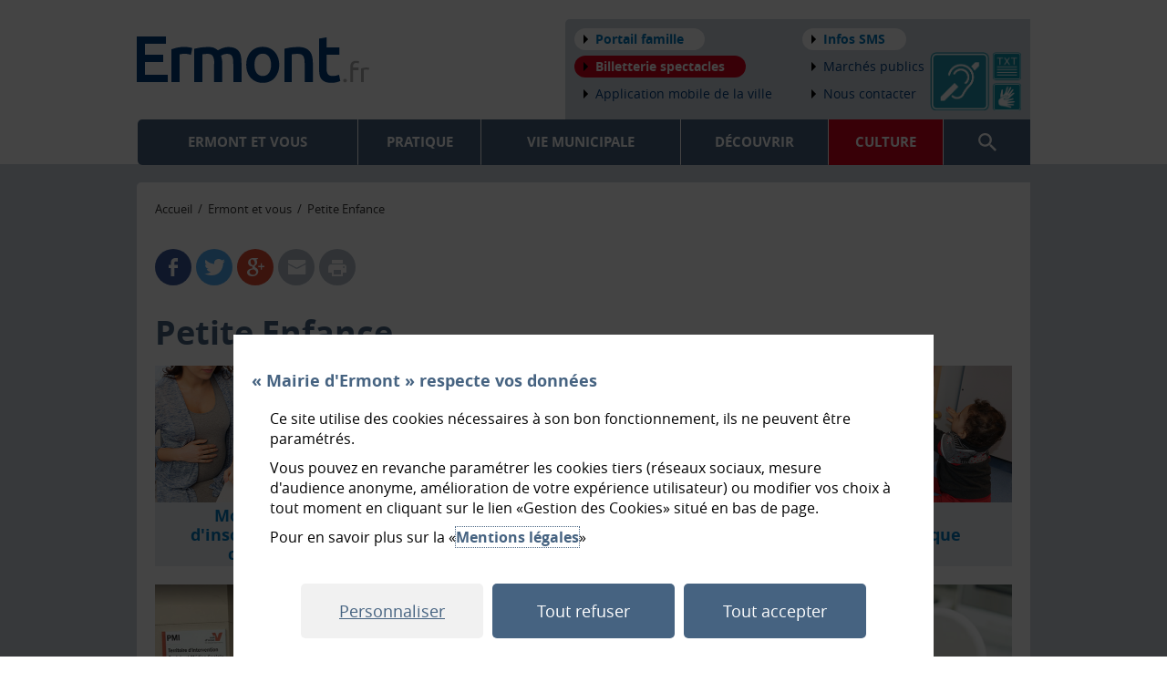

--- FILE ---
content_type: text/html; charset=utf-8
request_url: https://www.ermont.fr/41/petite-enfance.htm
body_size: 10511
content:
<!DOCTYPE html><html lang="fr" dir="ltr" class="no-js"><head>    <meta charset="utf-8"><!-- Based on the TYPO3 Bootstrap Package by Benjamin Kott - https://www.bootstrap-package.com/This website is powered by TYPO3 - inspiring people to share!TYPO3 is a free open source Content Management Framework initially created by Kasper Skaarhoj and licensed under GNU/GPL.TYPO3 is copyright 1998-2026 of Kasper Skaarhoj. Extensions are copyright of their respective owners.Information and contribution at https://typo3.org/--><meta name="generator" content="TYPO3 CMS"><meta name="robots" content="index,follow"><meta name="mobile-web-app-capable" content="no"><link rel="stylesheet" href="/typo3temp/assets/compressed/merged-c0896ee883146992c6eae533c6c457d1-5d471208d5eedd149c2005de48afcf83.css?1768600827" media="all"><link rel="stylesheet" href="/typo3temp/assets/compressed/merged-d56610138e9439bf1d746691845832ba-ef0f2241c51e9598beb135261a2ed12c.css?1768600827" media="all"><script src="/typo3temp/assets/compressed/merged-8a7068d546d9e0e23260fc3a6e604c3a-907dc5acb339df93b7a782aba3c76d7c.js?1768600827"></script><script>/*<![CDATA[*/var TYPO3 = TYPO3 || {settings: {"pageUid":41,"pageRealUrl":"/ermont-et-vous/petite-enfance","pageTitle":"Petite Enfance","siteDomain":"www.ermont.fr","siteDomainAbsolute":"https://www.ermont.fr","rootUid":308,"TS":{"language":"fr"},"tracking":[]}};/*]]>*/</script><title>Petite Enfance | Ville d'Ermont</title><meta name="viewport" content="width=device-width, initial-scale=1" /><link rel="shortcut icon" href="https://media.ermont.fr/Theme/Img/favicon/favicon.ico" type="image/x-icon"><link rel="apple-touch-icon" sizes="57x57" href="https://media.ermont.fr/Theme/Img/favicon/apple-icon-57x57.png" /><link rel="apple-touch-icon" sizes="60x60" href="https://media.ermont.fr/Theme/Img/favicon/apple-icon-60x60.png" /><link rel="apple-touch-icon" sizes="72x72" href="https://media.ermont.fr/Theme/Img/favicon/apple-icon-72x72.png" /><link rel="apple-touch-icon" sizes="76x76" href="https://media.ermont.fr/Theme/Img/favicon/apple-icon-76x76.png" /><link rel="apple-touch-icon" sizes="114x114" href="https://media.ermont.fr/Theme/Img/favicon/apple-icon-114x114.png" /><link rel="apple-touch-icon" sizes="120x120" href="https://media.ermont.fr/Theme/Img/favicon/apple-icon-120x120.png" /><link rel="apple-touch-icon" sizes="144x144" href="https://media.ermont.fr/Theme/Img/favicon/apple-icon-144x144.png" /><link rel="apple-touch-icon" sizes="152x152" href="https://media.ermont.fr/Theme/Img/favicon/apple-icon-152x152.png" /><link rel="apple-touch-icon" sizes="180x180" href="https://media.ermont.fr/Theme/Img/favicon/apple-icon-180x180.png" /><link rel="icon" type="image/png" sizes="192x192"  href="https://media.ermont.fr/Theme/Img/favicon/android-icon-192x192.png" /><link rel="icon" type="image/png" sizes="32x32" href="https://media.ermont.fr/Theme/Img/favicon/favicon-32x32.png" /><link rel="icon" type="image/png" sizes="96x96" href="https://media.ermont.fr/Theme/Img/favicon/favicon-96x96.png" /><link rel="icon" type="image/png" sizes="16x16" href="https://media.ermont.fr/Theme/Img/favicon/favicon-16x16.png" /><meta name="msapplication-TileColor" content="#466381" /><meta name="msapplication-TileImage" content="https://media.ermont.fr/Theme/Img/favicon/ms-icon-144x144.png" /><meta name="theme-color" content="#466381" /><link rel="stylesheet" media="print" href="https://media.ermont.fr/Theme/Css/print.css" />    <style>        .extbase-debugger {display:none !important;}    </style><meta name="google-site-verification" content="ChDX2j1wtSLUalmCo1wP8ZonxOZ7IqjblfMn8UQ6bwg" /><script>/*window.cookieConsent.addCall('accept', function(){window._gaq = window._gaq || [];window._gaq.push(['_setAccount', 'UA-50921553-1']);window._gaq.push(['_trackPageview']);(function() {    var ga = document.createElement('script'); ga.type = 'text/javascript'; ga.async = true;    ga.src = ('https:' == document.location.protocol ? 'https://ssl' : 'http://www') + '.google-analytics.com/ga.js';    var s = document.getElementsByTagName('script')[0]; s.parentNode.insertBefore(ga, s);})();});*/</script><link rel="canonical" href="https://www.ermont.fr/41/ermont-et-vous/petite-enfance.htm" /><link rel="alternate" type="application/rss+xml" title="Ville d'Ermont : Actualités" href="https://www.ermont.fr/1703/actualites.xml" /><link rel="alternate" type="application/rss+xml" title="Ville d'Ermont : Agenda" href="https://www.ermont.fr/2303/agenda.xml" /></head><body id="p41" class="page-41 pagelevel-2 language-fr backendlayout-page-sommaire layout-default page sans-colonne-droite  chrome"><div id="wrap"><nav class="skip-links hidden-print">    <a class="skip-item" accesskey="1" href="#navPrincipal">Accéder au menu</a>    <a class="skip-item" accesskey="2" href="#main">Accéder au contenu</a>    <a class="skip-item" accesskey="3" href="#searchQuery">Accéder à la recherche</a>    <a accesskey="4" class="skip-item" href="/2279/contact.htm">Accéder à la page de contact</a></nav><header class="header hidden-print">    <div class="container">        <div class="contentHeader">            <p class="logo left" role="banner">                <a href="/" title="Retour à l'accueil"><img src="https://media.ermont.fr/Theme/Img/logo.svg" alt="logo" class="img" /></a>            </p>            <button type="button" aria-hidden="true" class="mobile-menu-button">Menu en version mobile</button>            <div class="mobile-menu-container">                    <nav class="navPrincipal" id="navPrincipal">        <ul class="ul-level1">                                            <li class="li-level1 li-8">                    <a href="/8/ermont-et-vous.htm" class="a-level1" >Ermont et vous</a>                                            <div class="megamenu">                                <ul class="list-unstyled menuSub container ul-level2 mainnavigation-sublevel">                    <li class="li-level2">                <p class="titre"><a href="/41/ermont-et-vous/petite-enfance.htm" class="a-level2" >Petite Enfance</a></p>                    <ul class="list-unstyled">                    <li class="li-level3">                <p class="titre"><a href="/1368/ermont-et-vous/petite-enfance/modalites-d-inscription-en-creche.htm" class="a-level3" >Modalités d&#039;inscription en crèche</a></p>                    <ul class="list-unstyled">            </ul>            </li>                    <li class="li-level3">                <p class="titre"><a href="/2696/ermont-et-vous/petite-enfance/creches.htm" class="a-level3" >Crèches</a></p>                    <ul class="list-unstyled">            </ul>            </li>                    <li class="li-level3">                <p class="titre"><a href="/1418/ermont-et-vous/petite-enfance/relais-petite-enfance.htm" class="a-level3" >Relais Petite Enfance</a></p>                    <ul class="list-unstyled">            </ul>            </li>                    <li class="li-level3">                <p class="titre"><a href="/1467/ermont-et-vous/petite-enfance/ludotheque.htm" class="a-level3" >Ludothèque</a></p>                    <ul class="list-unstyled">            </ul>            </li>                    <li class="li-level3">                <p class="titre"><a href="/268/pratique/prevention-sante/centre-de-protection-maternelle-et-infantile-pmi.htm" class="a-level3" >Protection maternelle et infantile (PMI)</a></p>                    <ul class="list-unstyled">            </ul>            </li>                    <li class="li-level3">                <p class="titre"><a href="/1252/ermont-et-vous/petite-enfance/lieux-d-accueil-enfants-parents.htm" class="a-level3" >Lieux d&#039;accueil enfants/parents</a></p>                    <ul class="list-unstyled">            </ul>            </li>                    <li class="li-level3">                <p class="titre"><a href="/269/ermont-et-vous/petite-enfance/jeux-pour-les-tout-petits.htm" class="a-level3" >Jeux pour les tout-petits</a></p>                    <ul class="list-unstyled">            </ul>            </li>                    <li class="li-level3">                <p class="titre"><a href="/2748/en-1-clic/menus/creches.htm" class="a-level3" >Menus des crèches</a></p>                    <ul class="list-unstyled">            </ul>            </li>            </ul>            </li>                    <li class="li-level2">                <p class="titre"><a href="/514/ermont-et-vous/education/direction-de-l-education.htm" class="a-level2" >Éducation</a></p>                    <ul class="list-unstyled">                    <li class="li-level3">                <p class="titre"><a href="/514/ermont-et-vous/education/direction-de-l-education.htm" class="a-level3" >Direction de l&#039;Éducation</a></p>                    <ul class="list-unstyled">            </ul>            </li>                    <li class="li-level3">                <p class="titre"><a href="/2691/ermont-et-vous/education/inscriptions-scolaires-accueils-de-loisirs.htm" class="a-level3" >Inscriptions scolaires</a></p>                    <ul class="list-unstyled">            </ul>            </li>                    <li class="li-level3">                <p class="titre"><a href="/256/ermont-et-vous/education/accueils-de-loisirs.htm" class="a-level3" >Accueils de loisirs</a></p>                    <ul class="list-unstyled">            </ul>            </li>                    <li class="li-level3">                <p class="titre"><a href="/259/ermont-et-vous/education/restauration-scolaire.htm" class="a-level3" >Restauration scolaire</a></p>                    <ul class="list-unstyled">            </ul>            </li>                    <li class="li-level3">                <p class="titre"><a href="/261/ermont-et-vous/education/accompagnement-a-la-scolarite.htm" class="a-level3" >Accompagnement scolarité</a></p>                    <ul class="list-unstyled">            </ul>            </li>                    <li class="li-level3">                <p class="titre"><a href="/263/ermont-et-vous/education/facturation-et-tarifs.htm" class="a-level3" >Facturation et tarifs</a></p>                    <ul class="list-unstyled">            </ul>            </li>                    <li class="li-level3">                <p class="titre"><a href="/800/ermont-et-vous/education/actions-a-destination-des-ecoles-et-des-accueils-de-loisirs.htm" class="a-level3" >Actions écoles et accueils de loisirs</a></p>                    <ul class="list-unstyled">            </ul>            </li>                    <li class="li-level3">                <p class="titre"><a href="/255/ermont-et-vous/education/etablissements-scolaires.htm" class="a-level3" >Établissements scolaires</a></p>                    <ul class="list-unstyled">            </ul>            </li>                    <li class="li-level3">                <p class="titre"><a href="/262/ermont-et-vous/education/instances-educatives.htm" class="a-level3" >Instances éducatives</a></p>                    <ul class="list-unstyled">            </ul>            </li>            </ul>            </li>                    <li class="li-level2">                <p class="titre"><a href="/3041/ermont-et-vous/parentalite.htm" class="a-level2" >Parentalité</a></p>                    <ul class="list-unstyled">                    <li class="li-level3">                <p class="titre"><a href="/3042/ermont-et-vous/parentalite/maison-des-familles.htm" class="a-level3" >Maison des familles</a></p>                    <ul class="list-unstyled">            </ul>            </li>            </ul>            </li>                    <li class="li-level2">                <p class="titre"><a href="/3033/ermont-et-vous/seniors/maison-des-aines.htm" class="a-level2" >Seniors</a></p>                    <ul class="list-unstyled">                    <li class="li-level3">                <p class="titre"><a href="/3033/ermont-et-vous/seniors/maison-des-aines.htm" class="a-level3" >Maison des aînés</a></p>                    <ul class="list-unstyled">            </ul>            </li>                    <li class="li-level3">                <p class="titre"><a href="/2556/ermont-et-vous/seniors/generation-or.htm" class="a-level3" >Génération Or</a></p>                    <ul class="list-unstyled">            </ul>            </li>                    <li class="li-level3">                <p class="titre"><a href="/516/ermont-et-vous/seniors/maintien-a-domicile.htm" class="a-level3" >Maintien à domicile</a></p>                    <ul class="list-unstyled">            </ul>            </li>                    <li class="li-level3">                <p class="titre"><a href="/2701/ermont-et-vous/seniors/transports-dedies.htm" class="a-level3" >Transports dédiés</a></p>                    <ul class="list-unstyled">            </ul>            </li>                    <li class="li-level3">                <p class="titre"><a href="/182/ermont-et-vous/seniors/clic.htm" class="a-level3" >C.L.I.C.</a></p>                    <ul class="list-unstyled">            </ul>            </li>                    <li class="li-level3">                <p class="titre"><a href="/422/ermont-et-vous/seniors/animations-seniors.htm" class="a-level3" >Animations seniors</a></p>                    <ul class="list-unstyled">            </ul>            </li>                    <li class="li-level3">                <p class="titre"><a href="/792/ermont-et-vous/seniors/covoiturage.htm" class="a-level3" >Covoiturage</a></p>                    <ul class="list-unstyled">            </ul>            </li>                    <li class="li-level3">                <p class="titre"><a href="/189/ermont-et-vous/seniors/prevention-canicule.htm" class="a-level3" >Prévention canicule</a></p>                    <ul class="list-unstyled">            </ul>            </li>                    <li class="li-level3">                <p class="titre"><a href="/761/ermont-et-vous/seniors/adresses-utiles.htm" class="a-level3" >Adresses utiles</a></p>                    <ul class="list-unstyled">            </ul>            </li>            </ul>            </li>                    <li class="li-level2">                <p class="titre"><a href="/153/ermont-et-vous/associations/liste-des-associations.htm" class="a-level2" >Associations</a></p>                    <ul class="list-unstyled">                    <li class="li-level3">                <p class="titre"><a href="/153/ermont-et-vous/associations/liste-des-associations.htm" class="a-level3" >Liste des associations</a></p>                    <ul class="list-unstyled">            </ul>            </li>            </ul>            </li>                    <li class="li-level2">                <p class="titre"><a href="/181/ermont-et-vous/solidarites/centre-communal-d-action-sociale.htm" class="a-level2" >Solidarités</a></p>                    <ul class="list-unstyled">                    <li class="li-level3">                <p class="titre"><a href="/2745/ermont-et-vous/solidarites/maison-communale-des-solidarites-france-services.htm" class="a-level3" >Maison communale des Solidarités / France Services</a></p>                    <ul class="list-unstyled">            </ul>            </li>                    <li class="li-level3">                <p class="titre"><a href="/181/ermont-et-vous/solidarites/centre-communal-d-action-sociale.htm" class="a-level3" >Centre Communal d&#039;Action Sociale</a></p>                    <ul class="list-unstyled">            </ul>            </li>                    <li class="li-level3">                <p class="titre"><a href="/185/ermont-et-vous/solidarites/epicerie-sociale-d-ermont.htm" class="a-level3" >Epicerie Sociale d&#039;Ermont</a></p>                    <ul class="list-unstyled">            </ul>            </li>                    <li class="li-level3">                <p class="titre"><a href="/183/ermont-et-vous/solidarites/aide-aux-frais-de-scolarite.htm" class="a-level3" >Aide aux frais de scolarité</a></p>                    <ul class="list-unstyled">            </ul>            </li>                    <li class="li-level3">                <p class="titre"><a href="/1283/ermont-et-vous/solidarites/aire-d-accueil-des-gens-du-voyage-mulot-noyer.htm" class="a-level3" >Aire d&#039;accueil gens du voyage</a></p>                    <ul class="list-unstyled">            </ul>            </li>                    <li class="li-level3">                <p class="titre"><a href="/292/ermont-et-vous/solidarites/service-logement.htm" class="a-level3" >Service Logement</a></p>                    <ul class="list-unstyled">            </ul>            </li>                    <li class="li-level3">                <p class="titre"><a href="/1286/vie-municipale/une-ville-en-action/handicap-agissons-ensemble/le-conseil-ville-handicap.htm" class="a-level3" >Conseil Ville-Handicap</a></p>                    <ul class="list-unstyled">            </ul>            </li>                    <li class="li-level3">                <p class="titre"><a href="/1285/vie-municipale/une-ville-en-action/handicap-agissons-ensemble.htm" class="a-level3" >Handicap : agissons ensemble</a></p>                    <ul class="list-unstyled">            </ul>            </li>            </ul>            </li>            </ul>                        </div>                                    </li>                                                            <li class="li-level1 li-6">                    <a href="/6/pratique.htm" class="a-level1" >Pratique</a>                                            <div class="megamenu">                                <ul class="list-unstyled menuSub container ul-level2 mainnavigation-sublevel">                    <li class="li-level2">                <p class="titre"><a href="/251/pratique/sport/equipements-sportifs.htm" class="a-level2" >Sport</a></p>                    <ul class="list-unstyled">                    <li class="li-level3">                <p class="titre"><a href="/251/pratique/sport/equipements-sportifs.htm" class="a-level3" >Equipements sportifs</a></p>                    <ul class="list-unstyled">            </ul>            </li>                    <li class="li-level3">                <p class="titre"><a href="/252/pratique/sport/activites-sportives-municipales.htm" class="a-level3" >Activités sportives</a></p>                    <ul class="list-unstyled">            </ul>            </li>                    <li class="li-level3">                <p class="titre"><a href="/2414/pratique/sport/pass-sport.htm" class="a-level3" >Pass&#039;Sport</a></p>                    <ul class="list-unstyled">            </ul>            </li>                    <li class="li-level3">                <p class="titre"><a href="/2620/pratique/sport/sport-sante.htm" class="a-level3" >Sport santé</a></p>                    <ul class="list-unstyled">            </ul>            </li>                    <li class="li-level3">                <p class="titre"><a href="/253/pratique/sport/associations-sportives.htm" class="a-level3" >Associations sportives</a></p>                    <ul class="list-unstyled">            </ul>            </li>            </ul>            </li>                    <li class="li-level2">                <p class="titre"><a href="/39/pratique/centres-socio-culturels-et-jeunesse.htm" class="a-level2" >Centres socio-culturels et Jeunesse</a></p>                    <ul class="list-unstyled">                    <li class="li-level3">                <p class="titre"><a href="/2537/pratique/centres-socio-culturels-et-jeunesse/centres-socio-culturels-et-maison-de-quartier.htm" class="a-level3" >CSC et Maison de quartier</a></p>                    <ul class="list-unstyled">            </ul>            </li>                    <li class="li-level3">                <p class="titre"><a href="/3022/pratique/centres-socio-culturels-et-jeunesse/jeunesse.htm" class="a-level3" >Jeunesse</a></p>                    <ul class="list-unstyled">            </ul>            </li>                    <li class="li-level3">                <p class="titre"><a href="/3050/pratique/centres-socio-culturels-et-jeunesse/carte-jeunes.htm" class="a-level3" >Carte jeunes</a></p>                    <ul class="list-unstyled">            </ul>            </li>                    <li class="li-level3">                <p class="titre"><a href="/274/pratique/centres-socio-culturels-et-jeunesse/ecoute-et-information-jeunesse.htm" class="a-level3" >Écoute et information Jeunesse</a></p>                    <ul class="list-unstyled">            </ul>            </li>            </ul>            </li>                    <li class="li-level2">                <p class="titre"><a href="/2327/pratique/prevention-sante/contrat-local-de-sante.htm" class="a-level2" >Prévention Santé</a></p>                    <ul class="list-unstyled">                    <li class="li-level3">                <p class="titre"><a href="/2327/pratique/prevention-sante/contrat-local-de-sante.htm" class="a-level3" >Contrat local de santé</a></p>                    <ul class="list-unstyled">            </ul>            </li>                    <li class="li-level3">                <p class="titre"><a href="/2867/pratique/prevention-sante/etablissements-de-sante.htm" class="a-level3" >Établissements de santé</a></p>                    <ul class="list-unstyled">            </ul>            </li>                    <li class="li-level3">                <p class="titre"><a href="/1369/pratique/prevention-sante/actions-de-prevention.htm" class="a-level3" >Actions de prévention</a></p>                    <ul class="list-unstyled">            </ul>            </li>                    <li class="li-level3">                <p class="titre"><a href="/1371/pratique/prevention-sante/prevention-en-direction-des-seniors.htm" class="a-level3" >Prévention seniors</a></p>                    <ul class="list-unstyled">            </ul>            </li>                    <li class="li-level3">                <p class="titre"><a href="/268/pratique/prevention-sante/centre-de-protection-maternelle-et-infantile-pmi.htm" class="a-level3" >P.M.I.</a></p>                    <ul class="list-unstyled">            </ul>            </li>                    <li class="li-level3">                <p class="titre"><a href="/187/pratique/prevention-sante/professionnels-de-la-sante.htm" class="a-level3" >Professionnels de la santé</a></p>                    <ul class="list-unstyled">            </ul>            </li>                    <li class="li-level3">                <p class="titre"><a href="/270/pratique/prevention-sante/centre-medico-psycho-pedagogique-cmpp.htm" class="a-level3" >Centre Médico-Psycho Pédagogique</a></p>                    <ul class="list-unstyled">            </ul>            </li>                    <li class="li-level3">                <p class="titre"><a href="/944/pratique/prevention-sante/defibrillateurs.htm" class="a-level3" >Défibrillateurs</a></p>                    <ul class="list-unstyled">            </ul>            </li>            </ul>            </li>                    <li class="li-level2">                <p class="titre"><a href="/195/pratique/tri-des-dechets/dechets-menagers.htm" class="a-level2" >Tri des déchets</a></p>                    <ul class="list-unstyled">                    <li class="li-level3">                <p class="titre"><a href="/195/pratique/tri-des-dechets/dechets-menagers.htm" class="a-level3" >Déchets ménagers</a></p>                    <ul class="list-unstyled">            </ul>            </li>                    <li class="li-level3">                <p class="titre"><a href="/196/pratique/tri-des-dechets/que-devons-nous-trier.htm" class="a-level3" >Que devons-nous trier ?</a></p>                    <ul class="list-unstyled">            </ul>            </li>                    <li class="li-level3">                <p class="titre"><a href="/197/pratique/tri-des-dechets/dechetterie-eco-site.htm" class="a-level3" >Déchetterie - Eco-Site</a></p>                    <ul class="list-unstyled">            </ul>            </li>                    <li class="li-level3">                <p class="titre"><a href="/198/pratique/tri-des-dechets/objets-encombrants.htm" class="a-level3" >Objets encombrants</a></p>                    <ul class="list-unstyled">            </ul>            </li>                    <li class="li-level3">                <p class="titre"><a href="/341/pratique/tri-des-dechets/compostage.htm" class="a-level3" >Compostage</a></p>                    <ul class="list-unstyled">            </ul>            </li>            </ul>            </li>                    <li class="li-level2">                <p class="titre"><a href="/2569/pratique/securite-et-droit/police-municipale.htm" class="a-level2" >Sécurité et droit</a></p>                    <ul class="list-unstyled">                    <li class="li-level3">                <p class="titre"><a href="/2569/pratique/securite-et-droit/police-municipale.htm" class="a-level3" >Police municipale</a></p>                    <ul class="list-unstyled">            </ul>            </li>                    <li class="li-level3">                <p class="titre"><a href="/179/pratique/securite-et-droit/maison-de-la-justice-et-du-droit-val-parisis.htm" class="a-level3" >Maison de la Justice et du Droit</a></p>                    <ul class="list-unstyled">            </ul>            </li>            </ul>            </li>                    <li class="li-level2">                <p class="titre"><a href="/146/pratique/se-deplacer-stationner/transports-a-ermont.htm" class="a-level2" >Se déplacer, stationner</a></p>                    <ul class="list-unstyled">                    <li class="li-level3">                <p class="titre"><a href="/146/pratique/se-deplacer-stationner/transports-a-ermont.htm" class="a-level3" >Transports à Ermont</a></p>                    <ul class="list-unstyled">            </ul>            </li>                    <li class="li-level3">                <p class="titre"><a href="/2879/pratique/se-deplacer-stationner/bornes-de-recharge-pour-vehicules-electriques.htm" class="a-level3" >Bornes de recharge pour véhicules électriques</a></p>                    <ul class="list-unstyled">            </ul>            </li>            </ul>            </li>                    <li class="li-level2">                <p class="titre"><a href="/2301/pratique/location-de-salles-municipales.htm" class="a-level2" >Location de salles</a></p>                    <ul class="list-unstyled">            </ul>            </li>                    <li class="li-level2">                <p class="titre"><a href="/149/pratique/services-publics-d-etat/services-publics.htm" class="a-level2" >Services publics d&#039;Etat</a></p>                    <ul class="list-unstyled">                    <li class="li-level3">                <p class="titre"><a href="/149/pratique/services-publics-d-etat/services-publics.htm" class="a-level3" >Services publics</a></p>                    <ul class="list-unstyled">            </ul>            </li>            </ul>            </li>                    <li class="li-level2">                <p class="titre"><a href="/215/pratique/commerce-et-emploi/emploi-et-formation.htm" class="a-level2" >Commerce et emploi</a></p>                    <ul class="list-unstyled">                    <li class="li-level3">                <p class="titre"><a href="/215/pratique/commerce-et-emploi/emploi-et-formation.htm" class="a-level3" >Emploi et formation</a></p>                    <ul class="list-unstyled">            </ul>            </li>                    <li class="li-level3">                <p class="titre"><a href="/2862/pratique/commerce-et-emploi/marche-saint-flaive.htm" class="a-level3" >Marché Saint-Flaive</a></p>                    <ul class="list-unstyled">            </ul>            </li>                    <li class="li-level3">                <p class="titre"><a href="/2579/pratique/commerce-et-emploi/associations-de-commercants.htm" class="a-level3" >Associations de commerçants</a></p>                    <ul class="list-unstyled">            </ul>            </li>                    <li class="li-level3">                <p class="titre"><a href="/2818/pratique/commerce-et-emploi/annuaire-de-vos-commercants.htm" class="a-level3" >Annuaire de vos commerçants</a></p>                    <ul class="list-unstyled">            </ul>            </li>            </ul>            </li>                    <li class="li-level2">                <p class="titre"><a href="/2909/pratique/publication-des-actes-administratifs-reglementaires.htm" class="a-level2" >Publication des actes administratifs réglementaires</a></p>                    <ul class="list-unstyled">                    <li class="li-level3">                <p class="titre"><a href="/2917/pratique/publication-des-actes-administratifs-reglementaires/arretes.htm" class="a-level3" >Arrêtés</a></p>                    <ul class="list-unstyled">            </ul>            </li>                    <li class="li-level3">                <p class="titre"><a href="/3030/pratique/publication-des-actes-administratifs-reglementaires/commerces.htm" class="a-level3" >Commerces</a></p>                    <ul class="list-unstyled">            </ul>            </li>                    <li class="li-level3">                <p class="titre"><a href="/2918/pratique/publication-des-actes-administratifs-reglementaires/decisions.htm" class="a-level3" >Décisions</a></p>                    <ul class="list-unstyled">            </ul>            </li>                    <li class="li-level3">                <p class="titre"><a href="/2919/pratique/publication-des-actes-administratifs-reglementaires/deliberations.htm" class="a-level3" >Délibérations</a></p>                    <ul class="list-unstyled">            </ul>            </li>                    <li class="li-level3">                <p class="titre"><a href="/126/vie-municipale/vos-elus/ordres-du-jour-et-comptes-rendus-du-conseil-municipal.htm" class="a-level3" >Procès-verbaux</a></p>                    <ul class="list-unstyled">            </ul>            </li>                    <li class="li-level3">                <p class="titre"><a href="/2930/pratique/publication-des-actes-administratifs-reglementaires/finances.htm" class="a-level3" >Finances</a></p>                    <ul class="list-unstyled">            </ul>            </li>            </ul>            </li>                    <li class="li-level2">                <p class="titre"><a href="/2565/pratique/cultes-et-cimetieres/les-cultes.htm" class="a-level2" >Cultes et cimetières</a></p>                    <ul class="list-unstyled">                    <li class="li-level3">                <p class="titre"><a href="/2565/pratique/cultes-et-cimetieres/les-cultes.htm" class="a-level3" >Cultes</a></p>                    <ul class="list-unstyled">            </ul>            </li>                    <li class="li-level3">                <p class="titre"><a href="/2566/pratique/cultes-et-cimetieres/les-cimetieres.htm" class="a-level3" >Les cimetières</a></p>                    <ul class="list-unstyled">            </ul>            </li>            </ul>            </li>            </ul>                        </div>                                    </li>                                                            <li class="li-level1 li-7">                    <a href="/7/vie-municipale.htm" class="a-level1" >Vie municipale</a>                                            <div class="megamenu">                                <ul class="list-unstyled menuSub container ul-level2 mainnavigation-sublevel">                    <li class="li-level2">                <p class="titre"><a href="/2798/vie-municipale/vos-elus/conseil-municipal.htm" class="a-level2" >Vos élus</a></p>                    <ul class="list-unstyled">                    <li class="li-level3">                <p class="titre"><a href="/2798/vie-municipale/vos-elus/conseil-municipal.htm" class="a-level3" >Conseil municipal</a></p>                    <ul class="list-unstyled">            </ul>            </li>                    <li class="li-level3">                <p class="titre"><a href="/273/vie-municipale/vos-elus/conseil-municipal-d-enfants-et-de-jeunes.htm" class="a-level3" >Conseil municipal d&#039;enfants et de jeunes</a></p>                    <ul class="list-unstyled">            </ul>            </li>                    <li class="li-level3">                <p class="titre"><a href="/126/vie-municipale/vos-elus/ordres-du-jour-et-comptes-rendus-du-conseil-municipal.htm" class="a-level3" >Comptes-rendus du conseil</a></p>                    <ul class="list-unstyled">            </ul>            </li>            </ul>            </li>                    <li class="li-level2">                <p class="titre"><a href="/2787/vie-municipale/elections.htm" class="a-level2" >Élections</a></p>                    <ul class="list-unstyled">            </ul>            </li>                    <li class="li-level2">                <p class="titre"><a href="/19/vie-municipale/democratie-de-proximite.htm" class="a-level2" >Démocratie de proximité</a></p>                    <ul class="list-unstyled">                    <li class="li-level3">                <p class="titre"><a href="/2991/vie-municipale/democratie-de-proximite/allo-monsieur-le-maire.htm" class="a-level3" >&quot;Allô Monsieur le Maire&quot;</a></p>                    <ul class="list-unstyled">            </ul>            </li>                    <li class="li-level3">                <p class="titre"><a href="/125/vie-municipale/democratie-de-proximite/permanences-des-adjoints.htm" class="a-level3" >Permanences des adjoints</a></p>                    <ul class="list-unstyled">            </ul>            </li>                    <li class="li-level3">                <p class="titre"><a href="/2992/vie-municipale/democratie-de-proximite/permanence-des-elus-habitants-referents.htm" class="a-level3" >Permanence des élus / habitants référents</a></p>                    <ul class="list-unstyled">            </ul>            </li>                    <li class="li-level3">                <p class="titre"><a href="/2023/vie-municipale/democratie-de-proximite/budget-participatif.htm" class="a-level3" >Budget participatif</a></p>                    <ul class="list-unstyled">            </ul>            </li>                    <li class="li-level3">                <p class="titre"><a href="/2556/ermont-et-vous/seniors/generation-or.htm" class="a-level3" >Génération Or</a></p>                    <ul class="list-unstyled">            </ul>            </li>            </ul>            </li>                    <li class="li-level2">                <p class="titre"><a href="/2681/vie-municipale/developpement-durable/agenda-21.htm" class="a-level2" >Développement durable</a></p>                    <ul class="list-unstyled">                    <li class="li-level3">                <p class="titre"><a href="/2681/vie-municipale/developpement-durable/agenda-21.htm" class="a-level3" >Agenda 21</a></p>                    <ul class="list-unstyled">            </ul>            </li>                    <li class="li-level3">                <p class="titre"><a href="/2570/vie-municipale/developpement-durable/repair-cafe.htm" class="a-level3" >Repair café</a></p>                    <ul class="list-unstyled">            </ul>            </li>                    <li class="li-level3">                <p class="titre"><a href="/2697/vie-municipale/developpement-durable/lutte-contre-le-frelon-asiatique.htm" class="a-level3" >Lutte contre le frelon asiatique</a></p>                    <ul class="list-unstyled">            </ul>            </li>                    <li class="li-level3">                <p class="titre"><a href="/2364/vie-municipale/developpement-durable/apiculture-urbaine.htm" class="a-level3" >Apiculture urbaine</a></p>                    <ul class="list-unstyled">            </ul>            </li>                    <li class="li-level3">                <p class="titre"><a href="/2631/vie-municipale/developpement-durable/mobilites-douces.htm" class="a-level3" >Mobilités douces</a></p>                    <ul class="list-unstyled">            </ul>            </li>                    <li class="li-level3">                <p class="titre"><a href="/199/vie-municipale/developpement-durable/patrimoine-vegetal-et-viticole.htm" class="a-level3" >Patrimoine végétal et viticole</a></p>                    <ul class="list-unstyled">            </ul>            </li>                    <li class="li-level3">                <p class="titre"><a href="/948/vie-municipale/developpement-durable/pigeonniers.htm" class="a-level3" >Pigeonniers</a></p>                    <ul class="list-unstyled">            </ul>            </li>                    <li class="li-level3">                <p class="titre"><a href="/200/vie-municipale/developpement-durable/espaces-verts.htm" class="a-level3" >Espaces verts</a></p>                    <ul class="list-unstyled">            </ul>            </li>                    <li class="li-level3">                <p class="titre"><a href="/2789/vie-municipale/developpement-durable/triporteur-anti-gaspi.htm" class="a-level3" >Triporteur anti-gaspi</a></p>                    <ul class="list-unstyled">            </ul>            </li>            </ul>            </li>                    <li class="li-level2">                <p class="titre"><a href="/2707/vie-municipale/une-ville-en-action/ferme-pedagogique.htm" class="a-level2" >Une ville en action</a></p>                    <ul class="list-unstyled">                    <li class="li-level3">                <p class="titre"><a href="/2707/vie-municipale/une-ville-en-action/ferme-pedagogique.htm" class="a-level3" >Ferme pédagogique</a></p>                    <ul class="list-unstyled">            </ul>            </li>                    <li class="li-level3">                <p class="titre"><a href="/3035/vie-municipale/une-ville-en-action/bien-etre-animal.htm" class="a-level3" >Bien-être animal</a></p>                    <ul class="list-unstyled">            </ul>            </li>                    <li class="li-level3">                <p class="titre"><a href="/2327/pratique/prevention-sante/contrat-local-de-sante.htm" class="a-level3" >Contrat local de santé</a></p>                    <ul class="list-unstyled">            </ul>            </li>                    <li class="li-level3">                <p class="titre"><a href="/1285/vie-municipale/une-ville-en-action/handicap-agissons-ensemble.htm" class="a-level3" >Handicap : agissons ensemble</a></p>                    <ul class="list-unstyled">            </ul>            </li>                    <li class="li-level3">                <p class="titre"><a href="/2607/vie-municipale/une-ville-en-action/intercommunalite-val-parisis.htm" class="a-level3" >Intercommunalité - Val Parisis</a></p>                    <ul class="list-unstyled">            </ul>            </li>            </ul>            </li>                    <li class="li-level2">                <p class="titre"><a href="/976/vie-municipale/politique-de-la-ville/politique-de-la-ville.htm" class="a-level2" >Politique de la Ville</a></p>                    <ul class="list-unstyled">                    <li class="li-level3">                <p class="titre"><a href="/2639/vie-municipale/politique-de-la-ville/l-epide-dispositif-d-insertion-pour-les-jeunes.htm" class="a-level3" >Epide</a></p>                    <ul class="list-unstyled">            </ul>            </li>                    <li class="li-level3">                <p class="titre"><a href="/976/vie-municipale/politique-de-la-ville/politique-de-la-ville.htm" class="a-level3" >Politique de la Ville</a></p>                    <ul class="list-unstyled">            </ul>            </li>            </ul>            </li>                    <li class="li-level2">                <p class="titre"><a href="/2756/vie-municipale/urbanisme.htm" class="a-level2" >Urbanisme</a></p>                    <ul class="list-unstyled">                    <li class="li-level3">                <p class="titre"><a href="/2796/vie-municipale/urbanisme/accueil-du-service-urbanisme.htm" class="a-level3" >Accueil du service Urbanisme</a></p>                    <ul class="list-unstyled">            </ul>            </li>                    <li class="li-level3">                <p class="titre"><a href="/294/vie-municipale/urbanisme/plan-local-d-urbanisme.htm" class="a-level3" >Plan Local d&#039;Urbanisme</a></p>                    <ul class="list-unstyled">            </ul>            </li>                    <li class="li-level3">                <p class="titre"><a href="/2890/vie-municipale/urbanisme/portail-en-ligne-demarches-d-urbanisme.htm" class="a-level3" >Portail en ligne - Démarches d&#039;urbanisme</a></p>                    <ul class="list-unstyled">            </ul>            </li>                    <li class="li-level3">                <p class="titre"><a href="/2784/vie-municipale/urbanisme/catastrophes-naturelles.htm" class="a-level3" >Catastrophes naturelles</a></p>                    <ul class="list-unstyled">            </ul>            </li>                    <li class="li-level3">                <p class="titre"><a href="/2790/vie-municipale/urbanisme/antennes-relais.htm" class="a-level3" >Antennes relais</a></p>                    <ul class="list-unstyled">            </ul>            </li>                    <li class="li-level3">                <p class="titre"><a href="/2797/vie-municipale/urbanisme/enquetes-publiques.htm" class="a-level3" >Enquêtes publiques</a></p>                    <ul class="list-unstyled">            </ul>            </li>                    <li class="li-level3">                <p class="titre"><a href="/2972/vie-municipale/urbanisme/permis-de-louer.htm" class="a-level3" >Permis de louer</a></p>                    <ul class="list-unstyled">            </ul>            </li>                    <li class="li-level3">                <p class="titre"><a href="/3009/vie-municipale/urbanisme/mise-en-location-d-une-habitation-en-meuble-de-tourisme.htm" class="a-level3" >Mise en location d&#039;une habitation en meublé de tourisme</a></p>                    <ul class="list-unstyled">            </ul>            </li>            </ul>            </li>            </ul>                        </div>                                    </li>                                                            <li class="li-level1 li-4">                    <a href="/4/decouvrir.htm" class="a-level1" >Découvrir</a>                                            <div class="megamenu">                                <ul class="list-unstyled menuSub container ul-level2 mainnavigation-sublevel">                    <li class="li-level2">                <p class="titre"><a href="/57/decouvrir/histoire-et-patrimoine/histoire.htm" class="a-level2" >Histoire et patrimoine</a></p>                    <ul class="list-unstyled">                    <li class="li-level3">                <p class="titre"><a href="/57/decouvrir/histoire-et-patrimoine/histoire.htm" class="a-level3" >Histoire</a></p>                    <ul class="list-unstyled">            </ul>            </li>                    <li class="li-level3">                <p class="titre"><a href="/58/decouvrir/histoire-et-patrimoine/les-maires-d-ermont.htm" class="a-level3" >Les maires d&#039;Ermont</a></p>                    <ul class="list-unstyled">            </ul>            </li>                    <li class="li-level3">                <p class="titre"><a href="/59/decouvrir/histoire-et-patrimoine/logo-et-blason.htm" class="a-level3" >Logo et blason</a></p>                    <ul class="list-unstyled">            </ul>            </li>                    <li class="li-level3">                <p class="titre"><a href="/61/decouvrir/histoire-et-patrimoine/situation-geographique.htm" class="a-level3" >Situation géographique</a></p>                    <ul class="list-unstyled">            </ul>            </li>                    <li class="li-level3">                <p class="titre"><a href="/62/decouvrir/histoire-et-patrimoine/eglise-saint-flaive.htm" class="a-level3" >Eglise Saint-Flaive</a></p>                    <ul class="list-unstyled">            </ul>            </li>            </ul>            </li>                    <li class="li-level2">                <p class="titre"><a href="/11/decouvrir/celebrites.htm" class="a-level2" >Célébrités</a></p>                    <ul class="list-unstyled">                    <li class="li-level3">                <p class="titre"><a href="/114/decouvrir/celebrites/robert-bichet.htm" class="a-level3" >Robert Bichet</a></p>                    <ul class="list-unstyled">            </ul>            </li>                    <li class="li-level3">                <p class="titre"><a href="/115/decouvrir/celebrites/anita-conti.htm" class="a-level3" >Anita Conti</a></p>                    <ul class="list-unstyled">            </ul>            </li>                    <li class="li-level3">                <p class="titre"><a href="/116/decouvrir/celebrites/raymond-couvegnes.htm" class="a-level3" >Raymond Couvègnes</a></p>                    <ul class="list-unstyled">            </ul>            </li>                    <li class="li-level3">                <p class="titre"><a href="/117/decouvrir/celebrites/general-decaen.htm" class="a-level3" >Général Decaen</a></p>                    <ul class="list-unstyled">            </ul>            </li>                    <li class="li-level3">                <p class="titre"><a href="/2713/decouvrir/celebrites/dj-snake.htm" class="a-level3" >DJ Snake</a></p>                    <ul class="list-unstyled">            </ul>            </li>                    <li class="li-level3">                <p class="titre"><a href="/118/decouvrir/celebrites/pierre-fresnay.htm" class="a-level3" >Pierre Fresnay</a></p>                    <ul class="list-unstyled">            </ul>            </li>                    <li class="li-level3">                <p class="titre"><a href="/2610/decouvrir/celebrites/andre-gailhard.htm" class="a-level3" >André Gailhard</a></p>                    <ul class="list-unstyled">            </ul>            </li>                    <li class="li-level3">                <p class="titre"><a href="/2703/decouvrir/celebrites/yvonne-lefebure.htm" class="a-level3" >Yvonne Lefébure</a></p>                    <ul class="list-unstyled">            </ul>            </li>                    <li class="li-level3">                <p class="titre"><a href="/119/decouvrir/celebrites/pierre-leyris.htm" class="a-level3" >Pierre Leyris</a></p>                    <ul class="list-unstyled">            </ul>            </li>                    <li class="li-level3">                <p class="titre"><a href="/120/decouvrir/celebrites/yvonne-printemps.htm" class="a-level3" >Yvonne Printemps</a></p>                    <ul class="list-unstyled">            </ul>            </li>                    <li class="li-level3">                <p class="titre"><a href="/121/decouvrir/celebrites/colette-renard.htm" class="a-level3" >Colette Renard</a></p>                    <ul class="list-unstyled">            </ul>            </li>                    <li class="li-level3">                <p class="titre"><a href="/122/decouvrir/celebrites/alice-taglioni.htm" class="a-level3" >Alice Taglioni</a></p>                    <ul class="list-unstyled">            </ul>            </li>            </ul>            </li>                    <li class="li-level2">                <p class="titre"><a href="/98/decouvrir/ermont-ville-d-europe-et-du-monde/jumelages.htm" class="a-level2" >Ermont, Europe, Monde</a></p>                    <ul class="list-unstyled">                    <li class="li-level3">                <p class="titre"><a href="/98/decouvrir/ermont-ville-d-europe-et-du-monde/jumelages.htm" class="a-level3" >Jumelages</a></p>                    <ul class="list-unstyled">            </ul>            </li>            </ul>            </li>                    <li class="li-level2">                <p class="titre"><a href="/2711/decouvrir/chiffres-cles.htm" class="a-level2" >Chiffres-clés</a></p>                    <ul class="list-unstyled">            </ul>            </li>            </ul>                        </div>                                    </li>                                                            <li class="li-level1 li-2501">                    <a href="/2501/culture.htm" class="a-level1" >Culture</a>                                            <div class="megamenu">                                <ul class="list-unstyled menuSub container ul-level2 mainnavigation-sublevel">                    <li class="li-level2">                <p class="titre"><a href="/2577/culture/theatre-pierre-fresnay/programmation-saison-culturelle.htm" class="a-level2" >Théâtre Pierre-Fresnay</a></p>                    <ul class="list-unstyled">                    <li class="li-level3">                <p class="titre"><a href="/2577/culture/theatre-pierre-fresnay/programmation-saison-culturelle.htm" class="a-level3" >Programmation - saison culturelle</a></p>                    <ul class="list-unstyled">            </ul>            </li>                    <li class="li-level3">                <p class="titre"><a href="/2523/culture/theatre-pierre-fresnay/tarifs-et-reservations.htm" class="a-level3" >Tarifs et réservations</a></p>                    <ul class="list-unstyled">            </ul>            </li>                    <li class="li-level3">                <p class="titre"><a href="/2649/culture/theatre-pierre-fresnay/infos-pratiques.htm" class="a-level3" >Infos pratiques</a></p>                    <ul class="list-unstyled">            </ul>            </li>                    <li class="li-level3">                <p class="titre"><a href="/2812/culture/theatre-pierre-fresnay/conferences-visages-de-l-art.htm" class="a-level3" >Conférences Visages de l&#039;Art</a></p>                    <ul class="list-unstyled">            </ul>            </li>            </ul>            </li>                    <li class="li-level2">                <p class="titre"><a href="/2574/culture/cinema-pierre-fresnay/programmation-et-tarifs.htm" class="a-level2" >Cinéma Pierre-Fresnay</a></p>                    <ul class="list-unstyled">                    <li class="li-level3">                <p class="titre"><a href="/2574/culture/cinema-pierre-fresnay/programmation-et-tarifs.htm" class="a-level3" >Programmation et tarifs</a></p>                    <ul class="list-unstyled">            </ul>            </li>            </ul>            </li>                    <li class="li-level2">                <p class="titre"><a href="/2723/culture/conservatoire-a-rayonnement-communal/presentation-du-conservatoire.htm" class="a-level2" >Conservatoire</a></p>                    <ul class="list-unstyled">                    <li class="li-level3">                <p class="titre"><a href="/2723/culture/conservatoire-a-rayonnement-communal/presentation-du-conservatoire.htm" class="a-level3" >Présentation du Conservatoire</a></p>                    <ul class="list-unstyled">            </ul>            </li>                    <li class="li-level3">                <p class="titre"><a href="/2733/culture/conservatoire-a-rayonnement-communal/disciplines-enseignees.htm" class="a-level3" >Disciplines enseignées</a></p>                    <ul class="list-unstyled">            </ul>            </li>                    <li class="li-level3">                <p class="titre"><a href="/2515/culture/conservatoire-a-rayonnement-communal/les-formations.htm" class="a-level3" >Formations</a></p>                    <ul class="list-unstyled">            </ul>            </li>                    <li class="li-level3">                <p class="titre"><a href="/2514/culture/conservatoire-a-rayonnement-communal/infos-pratiques-et-tarifs.htm" class="a-level3" >Infos pratiques et tarifs</a></p>                    <ul class="list-unstyled">            </ul>            </li>                    <li class="li-level3">                <p class="titre"><a href="/2516/culture/conservatoire-a-rayonnement-communal/l-equipe-et-le-conseil-d-etablissement.htm" class="a-level3" >Equipe et conseil d&#039;établissement</a></p>                    <ul class="list-unstyled">            </ul>            </li>            </ul>            </li>                    <li class="li-level2">                <p class="titre"><a href="/2521/culture/mediatheque-andre-malraux-et-annexe/adresses-et-infos.htm" class="a-level2" >Médiathèque André-Malraux et annexe</a></p>                    <ul class="list-unstyled">            </ul>            </li>                    <li class="li-level2">                <p class="titre"><a href="/3010/culture/parcours-artistique-urbain.htm" class="a-level2" >Parcours artistique urbain</a></p>                    <ul class="list-unstyled">            </ul>            </li>                    <li class="li-level2">                <p class="titre"><a href="/2506/culture/associations-culturelles.htm" class="a-level2" >Associations culturelles</a></p>                    <ul class="list-unstyled">            </ul>            </li>            </ul>                        </div>                                    </li>                                    </ul>    </nav>                <div class="right">                    <ul class="list-unstyled hautDePage">                            <li class="li li1 haut">                    <a href="http://portail-ermont.ciril.net" target="_blank" >                        Portail famille                    </a>                </li>                            <li class="li li2 haut">                    <a href="https://www.ermont.fr/2472/e-administration/sms.htm" >                        Infos SMS                    </a>                </li>                            <li class="li li3 haut">                    <a href="https://indiv.themisweb.fr/0723/home.aspx?idstructure=0723" target="_blank" >                        Billetterie spectacles                    </a>                </li>                            <li class="li li4 haut">                    <a href="https://www.ermont.fr/394/e-administration/marches-publics.htm" >                        Marchés publics                    </a>                </li>                            <li class="li li5 haut">                    <a href="https://www.ermont.fr/2252-4411/fiche/ermont-l-appli-est-disponible.htm" target="_blank" >                        Application mobile de la ville                    </a>                </li>                            <li class="li li6 haut">                    <a href="https://www.ermont.fr/2279/contact.htm" >                        Nous contacter                    </a>                </li>                    </ul><div id="c3071" class=" frame frame-default frame-type-textmedia frame-layout-default frame-size-default frame-height-default frame-background-none frame-space-before-none frame-space-after-none frame-no-backgroundimage">            <div class="frame-group-container">                <div class="frame-group-inner">                                        <div class="frame-container frame-container-default">                        <div class="frame-inner">                                                            <div class="textmedia textmedia-above">                <div class="textmedia-item textmedia-text">            <p><a href="/2578/acceo.htm" target="_self" class="internal-link" title="Opens internal link in current window">Acceo</a></p>        </div>    </div>                                </div>                    </div>                </div>            </div>        </div>                </div>            </div>        </div>        <form action="/2278/moteur-de-recherche.htm" method="get" class="search-form" id="search">    <button type="button" class="toggle-button">Effectuer une recherche</button>    <fieldset>        <label for="query" class="sr-only">Mot(s)-clé(s)</label>        <input id="query" type="text" name="q" value="" placeholder="Rechercher" required="required" class="query" />    </fieldset>    <button type="submit" class="submit-button">Rechercher</button></form>    </div></header>    <div class="site-main">        <div class="container">           <div class="content" id="accesContent" role="main">            <nav class="breadcrumb hidden-print">                                        <a href="/" class="breadcrumb-first" title="Retour à l'accueil">Accueil</a>                                                                                                                                                                <span class="d-block d-md-none fa fa-angle-left"></span>                                        <span class="d-none d-md-block separator"></span>                                        <a class="breadcrumb-link" href="/8/ermont-et-vous.htm">                                            Ermont et vous                                        </a>                                                                                                                                                                                    <span class="d-none d-md-block separator"></span>                            <strong class="breadcrumb-last d-none d-md-block">                                Petite Enfance                            </strong>                                                            </nav>            <span class="tools-page hidden-print">    <a target="_blank" class="ir facebook" href="https://www.facebook.com/sharer/sharer.php?u=https%3A%2F%2Fwww.ermont.fr%2F41%2Fpetite-enfance.htm" title="Partager sur Facebook">        <span class="icon icon-facebook"></span>        <span class="sr-only">Partager sur Facebook</span>    </a>    <a target="_blank" class="ir twitter" href="https://twitter.com/intent/tweet?url=https%3A%2F%2Fwww.ermont.fr%2F41%2Fpetite-enfance.htm&text=Petite%20Enfance" title="Partager sur Twitter">        <span class="icon icon-twitter"></span>        <span class="sr-only">Partager sur Twitter</span>    </a>    <a target="_blank" class="ir google" href="https://plus.google.com/share?url=https%3A%2F%2Fwww.ermont.fr%2F41%2Fpetite-enfance.htm" title="Partager sur Google+">        <span class="icon icon-google"></span>        <span class="sr-only">Partager sur Google+</span>    </a>    <a data-bs-toggle="modal" data-bs-target="#modalSendTo" target="_blank" class="ir contact launchModal" noCacheHash="true" title="Partager par e-mail" href="/2280/envoyer-a.htm?modal=true&amp;title=Petite%20Enfance&amp;url=https%3A%2F%2Fwww.ermont.fr%2F41%2Fpetite-enfance.htm&amp;cHash=edb030dadbe52295d298c29d157fefd5">        <span class="icon icon-contact"></span>        <span class="sr-only">Partager par e-mail</span>    </a>    <button type="button" class="ir imprimer" title="Imprimer la page" onClick="javascript:window.print()">        <span class="icon icon-imprimer"></span>        <span class="sr-only">Imprimer la page</span>    </button></span>        <h1 class="titrePrincipal">Petite Enfance</h1>                        <div id="c" class=" frame frame-default frame-type-default frame-layout-default frame-size-default frame-height-default frame-background-none frame-space-before-none frame-space-after-none frame-no-backgroundimage">            <div class="frame-group-container">                <div class="frame-group-inner">                                        <div class="frame-container frame-container-default">                        <div class="frame-inner">                                                                <ul class="sommaire">                            <li>                                            <p class="illustration"><a href="/1368/ermont-et-vous/petite-enfance/modalites-d-inscription-en-creche.htm" ><img src="/Files/8/9/csm_inscriptions_creche_847166dfda.png" width="440" height="349" alt="" /></a></p>                                                            <h2 class="title">                        <a href="/1368/ermont-et-vous/petite-enfance/modalites-d-inscription-en-creche.htm" >                            <span>Modalités d&#039;inscription en crèche <img src="https://media.ermont.fr/Theme/Img/sommaire_arrow.png" alt="" /></span>                        </a>                    </h2>                </li>                            <li>                                            <p class="illustration"><a href="/2696/ermont-et-vous/petite-enfance/creches.htm" ><img src="/Files/9/b/csm_creche_37732051e0.png" width="440" height="349" alt="" /></a></p>                                                            <h2 class="title">                        <a href="/2696/ermont-et-vous/petite-enfance/creches.htm" >                            <span>Crèches <img src="https://media.ermont.fr/Theme/Img/sommaire_arrow.png" alt="" /></span>                        </a>                    </h2>                </li>                            <li>                                            <p class="illustration"><a href="/1418/ermont-et-vous/petite-enfance/relais-petite-enfance.htm" ><img src="/Files/4/b/csm_IMG_0791_3e6d892cfe.jpg" width="440" height="293" alt="" /></a></p>                                                            <h2 class="title">                        <a href="/1418/ermont-et-vous/petite-enfance/relais-petite-enfance.htm" >                            <span>Relais Petite Enfance <img src="https://media.ermont.fr/Theme/Img/sommaire_arrow.png" alt="" /></span>                        </a>                    </h2>                </li>                            <li>                                            <p class="illustration"><a href="/1467/ermont-et-vous/petite-enfance/ludotheque.htm" ><img src="/Files/d/a/csm_ludotheque_78b1869f34.png" width="440" height="349" alt="" /></a></p>                                                            <h2 class="title">                        <a href="/1467/ermont-et-vous/petite-enfance/ludotheque.htm" >                            <span>Ludothèque <img src="https://media.ermont.fr/Theme/Img/sommaire_arrow.png" alt="" /></span>                        </a>                    </h2>                </li>                            <li>                                            <p class="illustration"><a href="/268/pratique/prevention-sante/centre-de-protection-maternelle-et-infantile-pmi.htm" ><img src="/Files/d/1/csm_PMI_24a2c79392.png" width="440" height="349" alt="" /></a></p>                                                            <h2 class="title">                        <a href="/268/pratique/prevention-sante/centre-de-protection-maternelle-et-infantile-pmi.htm" >                            <span>Protection maternelle et infantile (PMI) <img src="https://media.ermont.fr/Theme/Img/sommaire_arrow.png" alt="" /></span>                        </a>                    </h2>                </li>                            <li>                                            <p class="illustration"><a href="/1252/ermont-et-vous/petite-enfance/lieux-d-accueil-enfants-parents.htm" ><img src="/Files/b/7/csm_accueil_parents_67808ddd14.jpg" width="440" height="313" alt="" /></a></p>                                                            <h2 class="title">                        <a href="/1252/ermont-et-vous/petite-enfance/lieux-d-accueil-enfants-parents.htm" >                            <span>Lieux d&#039;accueil enfants/parents <img src="https://media.ermont.fr/Theme/Img/sommaire_arrow.png" alt="" /></span>                        </a>                    </h2>                </li>                            <li>                                            <p class="illustration"><a href="/269/ermont-et-vous/petite-enfance/jeux-pour-les-tout-petits.htm" ><img src="/Files/a/2/csm_jeux_petits_80f9c6dc9d.jpg" width="440" height="349" alt="" /></a></p>                                                            <h2 class="title">                        <a href="/269/ermont-et-vous/petite-enfance/jeux-pour-les-tout-petits.htm" >                            <span>Jeux pour les tout-petits <img src="https://media.ermont.fr/Theme/Img/sommaire_arrow.png" alt="" /></span>                        </a>                    </h2>                </li>                            <li>                                            <p class="illustration"><a href="/2748/en-1-clic/menus/creches.htm" ><img src="/Files/d/4/csm_menus_f4060266a4.jpg" width="440" height="294" alt="" /></a></p>                                                            <h2 class="title">                        <a href="/2748/en-1-clic/menus/creches.htm" >                            <span>Menus des crèches <img src="https://media.ermont.fr/Theme/Img/sommaire_arrow.png" alt="" /></span>                        </a>                    </h2>                </li>                    </ul>                                    </div>                    </div>                </div>            </div>        </div>                </div>        </div>    </div><footer class="footer hidden-print">        <div class="container">        <div class="contentFooter">            <div class="horairesFooter" role="contentinfo">                <div id="c2698" class=" frame frame-default frame-type-textmedia frame-layout-default frame-size-default frame-height-default frame-background-none frame-space-before-none frame-space-after-none frame-no-backgroundimage">            <div class="frame-group-container">                <div class="frame-group-inner">                                        <div class="frame-container frame-container-default">                        <div class="frame-inner">                                                        <div class="textmedia textmedia-above">                <div class="textmedia-item textmedia-text">            <p><a href="/" target="_self" class="internal-link" title="Opens internal link in current window">Revenir à la page d'accueil</a></p>        </div>    </div>                                </div>                    </div>                </div>            </div>        </div><div id="c2193" class=" frame frame-default frame-type-textmedia frame-layout-default frame-size-default frame-height-default frame-background-none frame-space-before-none frame-space-after-none frame-no-backgroundimage">            <div class="frame-group-container">                <div class="frame-group-inner">                                        <div class="frame-container frame-container-default">                        <div class="frame-inner">                                                        <div class="textmedia textmedia-above">                <div class="textmedia-item textmedia-text">            <h3>Ville d'Ermont</h3><div><p>Mairie - 100 rue Louis Savoie<br> 95120 Ermont</p><p>09 70 80 93 47<br> <a href="#" data-mailto-token="ocknvq,ocktkgBxknng/gtoqpv0ht" data-mailto-vector="2" class="mail">Nous écrire</a></p></div>        </div>    </div>                                </div>                    </div>                </div>            </div>        </div><div id="c2699" class=" frame frame-default frame-type-textmedia frame-layout-default frame-size-default frame-height-default frame-background-none frame-space-before-none frame-space-after-none frame-no-backgroundimage">            <div class="frame-group-container">                <div class="frame-group-inner">                                        <div class="frame-container frame-container-default">                        <div class="frame-inner">                                                            <div class="textmedia textmedia-above">                <div class="textmedia-item textmedia-text">            <h3>Horaires</h3><p>Du lundi au mercredi : <br>8h45 - 12h et 13h30 - 17h45<br>Jeudi : 8h45 - 12h <br>Vendredi : 8h45 - 12h et 13h30 - 16h45<br>Samedi : 8h45 - 12h (uniquement pour état-civil, élections).</p>        </div>    </div>                                </div>                    </div>                </div>            </div>        </div><div id="c2703" class=" frame frame-default frame-type-textmedia frame-layout-default frame-size-default frame-height-default frame-background-none frame-space-before-none frame-space-after-none frame-no-backgroundimage">            <div class="frame-group-container">                <div class="frame-group-inner">                                        <div class="frame-container frame-container-default">                        <div class="frame-inner">                                                        <div class="textmedia textmedia-above">                <div class="textmedia-item textmedia-gallery">                            <div id="galerie-2703" class="gallery-list gallery-row">                <div class="gallery-item gallery-item-size-1">                                                                                    <figure class="image gallery-artifica-picture">                    <picture>                                                                                                                                                                                                                                                                                                                                                                        <source data-variant="default" data-maxwidth="140" media="(min-width: 1400px)" srcset="/Statics/Divers/ville_fleurie.png 1x">                                                                                                                                                                                                                                                                                                                        <source data-variant="xlarge" data-maxwidth="1100" media="(min-width: 1200px)" srcset="/Statics/Divers/ville_fleurie.png 1x">                                                                                                                                                                                                                                                                                                                        <source data-variant="large" data-maxwidth="920" media="(min-width: 992px)" srcset="/Statics/Divers/ville_fleurie.png 1x">                                                                                                                                                                                                                                                                                                                        <source data-variant="medium" data-maxwidth="680" media="(min-width: 768px)" srcset="/Statics/Divers/ville_fleurie.png 1x">                                                                                                                                                                                                                                                                                                                        <source data-variant="small" data-maxwidth="500" media="(min-width: 576px)" srcset="/Statics/Divers/ville_fleurie.png 1x">                                                                                                                                                                                                                                                                                                                        <source data-variant="extrasmall" data-maxwidth="374"  srcset="/Statics/Divers/ville_fleurie.png 1x">                                                                                        <img loading="lazy" src="/Statics/Divers/ville_fleurie.png" width="140" height="50" intrinsicsize="140x50" title="" alt="Ville fleurie"></picture>                                    </figure>            </a>                    </div>            </div>            </div>                <div class="textmedia-item textmedia-text">                    </div>    </div>                                </div>                    </div>                </div>            </div>        </div><div id="c3072" class=" frame frame-default frame-type-textmedia frame-layout-default frame-size-default frame-height-default frame-background-none frame-space-before-none frame-space-after-none frame-no-backgroundimage">            <div class="frame-group-container">                <div class="frame-group-inner">                                        <div class="frame-container frame-container-default">                        <div class="frame-inner">                                                            <div class="textmedia textmedia-above">                <div class="textmedia-item textmedia-text">            <p><a href="/2578/acceo.htm" target="_self" class="internal-link" title="Opens internal link in current window">Acceo</a></p>        </div>    </div>                                </div>                    </div>                </div>            </div>        </div>            </div>        </div>    </div>    <div class="menuFooter">        <div class="contentMenuFooter">            <ul class="liste">                <li class="first">© Ville Ermont</li>                                                            <li>| <a href="https://www.ermont.fr/54/mentions-legales.htm"  id="link-2498-footer">Mentions légales</a></li>                                            <li>| <a href="https://www.ermont.fr/55/plan-du-site.htm"  id="link-2499-footer">Plan du site</a></li>                                            <li>| <a href="https://www.ermont.fr/53/accessibilite.htm"  id="link-2500-footer">Accessibilité</a></li>                                            <li>| <a href="https://www.ermont.fr/2741/gerer-vos-cookies.htm"  id="link-2741-footer">Gérer vos cookies</a></li>                                                    <li>| Réalisation <a class="btngotoTop ir" href="http://www.artifica.fr" target="_blank">ARTIFICA</a></li>                <li>| <a class="presse" href="/2446/presse.htm">Presse</a></li>            </ul>        </div>    </div></footer><div id="blueimp-gallery" class="blueimp-gallery blueimp-gallery-controls hidden-print " data-use-bootstrap-modal="false">    <div class="slides"></div>    <h3 class="title">&nbsp;</h3><!-- TOUJOURS en H3 ! -->    <a class="prev">        <span class="fa fa-angle-left"></span>        <span class="sr-only">Précédent</span>    </a>    <a class="next">        <span class="fa fa-angle-right"></span>        <span class="sr-only">Suivant</span>    </a>    <a class="close">        <span class="fa fa-times"></span>        <span class="sr-only">Fermer</span>    </a>    <a class="play-pause"></a>    <ol class="indicator"></ol></div><div id="modalSendTo" class="modal fade hidden-print" tabindex="-1" role="dialog">    <div class="modal-dialog" role="document">        <div class="modal-content">            <div class="modal-header">                <button type="button" class="close" data-bs-dismiss="modal" aria-label="Close">                    <span class="fa fa-times"></span>                    <span class="sr-only">Fermer cette fenêtre</span>                </button>                <h1 class="title">Partager par email</h1>            </div>            <div class="modal-body">            </div>        </div>    </div></div><div class="modal fade" id="modalDetailsVotes" tabindex="-1" role="dialog" aria-labelledby="exampleModalLabel" aria-hidden="true">  <div class="modal-dialog" role="document">    <div class="modal-content modal-vote-details">      <div class="modal-header">        <h5 class="modal-title" id="exampleModalLabel">Modal title</h5>        <button type="button" class="close" data-bs-dismiss="modal" aria-label="Close">          <span aria-hidden="true">&times;</span>        </button>      </div>      <div class="modal-body modal-detail-content">                      </div>      <div class="modal-footer">        <button type="button" class="btn btn-secondary" data-bs-dismiss="modal">Fermer</button>             </div>    </div>  </div></div></div><script src="/typo3temp/assets/compressed/merged-ad2feefa4de425f6952310f8ca4d7cb1-ffc09a08e738181d8ff016ef36fb6b86.js?1768600827"></script>

</body>
</html>

--- FILE ---
content_type: text/css
request_url: https://media.ermont.fr/Theme/Css/print.css
body_size: 578
content:
@charset "UTF-8";

body {background-color:#fff !important;color:#272727 !important;font-family:Times New Roman, Cambria, serif !important;font-size:12pt;line-height:1.3;padding:12pt;}

*,
*:before,
*:after {color:#272727 !important;}

.h1,
.h2,
.h3,
.h4,
.h5,
h1,
h2,
h3,
h4,
h5 {font-family:Times New Roman, Cambria, serif !important;font-weight:bolder;margin-top:24pt;}
.h1 *,
.h2 *,
.h3 *,
.h4 *,
.h5 *,
h1 *,
h2 *,
h3 *,
h4 *,
h5 * {font-family:inherit !important;}
.h1,
h1 {font-size:22pt !important;}
.h2,
h2 {font-size:20pt !important;}
.h3,
h3 {font-size:17pt !important;}
.h4,
h4 {font-size:15pt !important;}
.h5,
h5 {font-size:13pt !important;}

p,
blockquote {orphans:3;widows:3;}

.thumbnail,
.encart,
.encartDroite,
.encartGauche,
.encartFond,
blockquote,
ul,
ol,
th,
td,
img {page-break-inside:avoid;}

.h1,
.h2,
.h3,
.h4,
.h5,
h1,
h2,
h3,
h4,
h5,
caption {page-break-after:avoid;}

a[href]::after {content:none;}

img {display:block;margin:0 0 12pt;}

.frame {margin:0;padding:0;}

[class*="col-"],
.row,
.container {float:none !important;margin:0 !important;min-height:0 !important;padding:0 !important;position:static !important;width:auto !important;}

.lead {clear:both;font-weight:lighter;}

.btn {border:1pt dotted #272727 !important;}

.frame > *:last-child,
.frame-type-textmedia .encart,
.frame-type-textmedia .encartDroite,
.frame-type-textmedia .encartFond,
.frame-type-textmedia .encartGauche,
.frame-type-textmedia blockquote,
.frame-type-textmedia h1,
.frame-type-textmedia h2,
.frame-type-textmedia h3,
.frame-type-textmedia h4,
.frame-type-textmedia h5,
.frame-type-textmedia iframe,
.frame-type-textmedia ol,
.frame-type-textmedia p,
.frame-type-textmedia table,
.frame-type-textmedia ul {margin:0 0 12pt;}

.frame-type-textmedia iframe,
.frame-type-textmedia table {width:100%;}

.frame-type-textmedia thead th,
.frame-type-textmedia thead td {border-bottom:1pt dotted #272727;}

.frame-type-textmedia tfoot th,
.frame-type-textmedia tfoot td {border-top:1pt dotted #272727;}

.frame-type-textmedia th,
.frame-type-textmedia td {padding:12pt;}

.frame-type-textmedia .encartDroite,
.frame-type-textmedia .encartGauche,
.frame-type-textmedia .encartFond,
.frame-type-textmedia .encart {border:1pt dotted #272727;padding:12pt;}

.frame-type-textmedia blockquote {border:0 none transparent;font-size:1em;font-weight:lighter;padding:12pt 12pt 0;}
.frame-type-textmedia blockquote *:first-child::before,
.frame-type-textmedia blockquote *:last-child::after {display:inline-block;font-size:2em;line-height:0;vertical-align:middle;}
.frame-type-textmedia blockquote *:first-child::before {content:"“";margin-right:5pt;}
.frame-type-textmedia blockquote *:last-child::after {content:"”";margin-left:5pt;}

.frame-type-textmedia .text-center,
.frame-type-textmedia .align-center {text-align:center;}

.frame-type-textmedia .text-left,
.frame-type-textmedia .align-left {text-align:left;}

.frame-type-textmedia .text-right,
.frame-type-textmedia .align-right {text-align:right;}

.frame-type-textmedia .text-justify,
.frame-type-textmedia .align-justify {text-align:justify;}

.frame-type-textmedia small,
.frame-type-textmedia .word-small {font-size:0.75em;}

.frame-type-textmedia big,
.frame-type-textmedia .word-big {font-size:1.25em;}

.breadcrumb-first .sr-only {overflow: visible; position: static;}
.breadcrumb-first .sr-only::after {content:" > ";font-size:0.75em;}


--- FILE ---
content_type: image/svg+xml
request_url: https://www.ermont.fr/fileadmin/www.ermont.fr/templates/Img/loupe.svg
body_size: 318
content:
<?xml version="1.0" encoding="UTF-8"?>
<svg xmlns="http://www.w3.org/2000/svg" xmlns:xlink="http://www.w3.org/1999/xlink" version="1.1" id="Calque_1" x="0px" y="0px" style="fill:#ffffff" viewBox="464.2 264.2 20 20" xml:space="preserve">
<g id="search">
	<path d="M478.5,276.7h-0.9l-0.3-0.3c1.1-1.3,1.8-3,1.8-4.8c0-4.1-3.3-7.4-7.4-7.4c-4.1,0-7.4,3.3-7.4,7.4c0,4.1,3.3,7.4,7.4,7.4   c1.8,0,3.5-0.7,4.8-1.8l0.3,0.3v0.9l5.7,5.7l1.7-1.7L478.5,276.7z M471.6,276.7c-2.9,0-5.1-2.3-5.1-5.1c0-2.9,2.3-5.1,5.1-5.1   c2.9,0,5.1,2.3,5.1,5.1C476.7,274.5,474.5,276.7,471.6,276.7z"></path>
</g>
</svg>


--- FILE ---
content_type: image/svg+xml
request_url: https://www.ermont.fr/fileadmin/www.ermont.fr/templates/Img/contactNoir.svg
body_size: 243
content:
<?xml version="1.0" encoding="UTF-8"?>
<svg xmlns="http://www.w3.org/2000/svg" xmlns:xlink="http://www.w3.org/1999/xlink" version="1.1" id="Calque_1" x="0px" y="0px" style="fill:#333333" viewBox="0 0 20 16" xml:space="preserve">
<path d="M20,3.4V1.3c0-0.4-0.1-0.6-0.4-0.9C19.4,0.1,19.1,0,18.8,0H1.3C0.9,0,0.6,0.1,0.4,0.4C0.1,0.6,0,0.9,0,1.3v2.2l10,5.1  L20,3.4z M0,4.9v9.9c0,0.3,0.1,0.6,0.4,0.9C0.6,15.9,0.9,16,1.3,16h17.5c0.3,0,0.6-0.1,0.9-0.4c0.2-0.2,0.4-0.5,0.4-0.9V4.9  l-9.4,4.9H9.4L0,4.9z"></path>
</svg>


--- FILE ---
content_type: image/svg+xml
request_url: https://www.ermont.fr/fileadmin/www.ermont.fr/templates/Img/logoFooter.svg
body_size: 2210
content:
<?xml version="1.0" encoding="UTF-8"?>
<svg xmlns="http://www.w3.org/2000/svg" xmlns:xlink="http://www.w3.org/1999/xlink" version="1.1" id="Calque_1" x="0px" y="0px" viewBox="0 0 500.8 139" xml:space="preserve">
<g>
	<g>
		<path fill="#003D7B" stroke="#003D7B" stroke-width="0.207" d="M266.7,47.4c0,5.3,0.7,6.8,4.4,6.8v0.9c-2.8,0-5.6,0.2-8.4,0.3    v-2.8c-1.6,2-4.7,3.8-8,3.8c-5.7,0-9.4-6.9-9.4-14.7c0-9.2,4.8-15.9,11-15.9c2.3,0,4.5,1.4,6.4,3.1V9.1c0-5-0.9-5.8-4.4-6.3V1.9    l8.5-1.2V47.4z M262.6,34c-0.4-2.8-3.3-6.1-6.5-6.1c-4.7,0-6.5,6.8-6.5,13c0,6.2,1.8,13,6.5,13c3.2,0,6.1-3.3,6.5-5.2V34z"></path>
		<path fill="#003D7B" stroke="#003D7B" stroke-width="0.207" d="M273.4,18.1c0,0.4,0,1.7-0.7,1.7c-0.7,0-0.7-1.3-0.7-1.7l-0.7-11.3    c0-0.4,0-0.9,0-1.4c0-2.4,0.6-3.1,1.5-3.1c0.9,0,1.5,0.7,1.5,3.1c0,0.5,0,1,0,1.4L273.4,18.1z"></path>
		<path fill="#003D7B" stroke="#003D7B" stroke-width="0.207" d="M296.5,52c1.2,0.4,4.1,1.1,6.1,1.1c8.9,0,13.4-4.2,18.7-14.6    l0.6,0.7l-5,16.3c-1.3-0.2-2.6-0.3-3.8-0.3h-20.7c-2.1,0-4.2,0.2-6.4,0.3v-1c5.2-0.6,5.6-3.1,5.6-12.1v-27    c0-9.1-0.3-11.5-5.7-12.1v-1c5,0.2,8.6,0.3,15.3,0.3c5.1,0,10.3-0.2,15.5-0.3c-0.1,2.5-0.1,4.6-0.1,6.7c0,2.3,0.2,4.7,0.3,7.6    l-0.7,0.3c-1.9-10.4-6.5-12.5-12-12.5c-2.6,0-5.1,0.2-7.7,0.5v20.2c1.4,0,2.8-0.2,4.2-0.2c5,0,8.1-2.5,8.7-10.4h0.7    c0,3.9-0.1,7.8-0.1,11.6c0,3.9,0.1,7.8,0.1,11.6h-0.7c-1.3-9.1-3.6-10.8-9.5-10.8h-3.5V52z"></path>
		<path fill="#003D7B" stroke="#003D7B" stroke-width="0.207" d="M356.5,55.2h-7.8c-3.6-5.7-6.9-11.9-9.2-18.8c-1.1,0-3.9-0.6-5-1.2    v10c0,7.1,0.3,9.1,4.6,9.6v0.8c-2.2-0.1-4.4-0.3-6.6-0.3c-2.1,0-4.2,0.1-6.3,0.3v-0.8c4.1-0.5,4.4-2.4,4.4-9.6V23.8    c0-7.1-0.3-9.1-4.4-9.6v-0.8c1.9,0.1,3.7,0.3,5.6,0.3c1.6,0,5.2-0.6,7.4-0.6c5,0,10.9,3.7,10.9,12.4c0,5.9-3,9.2-6.7,10.3    c2.4,6.1,7.7,17.7,13.2,18.6V55.2z M334.5,33c1.3,0.6,2.7,1.1,4,1.1c4.5,0,7.1-2.9,7.1-9.8c0-5.6-3.2-9.3-6.8-9.3    c-1.4,0-2.9,0.1-4.2,0.7c-0.1,4.1-0.2,8.2-0.2,13V33z"></path>
		<path fill="#003D7B" stroke="#003D7B" stroke-width="0.207" d="M383.1,13.4c2.1,0.1,4.2,0.3,6.3,0.3c1.8,0,3.7-0.1,5.5-0.3v0.8    c-2.4,0.6-4.2,1.6-4.2,5.7c0,4.3,2,20.9,3.2,28.9c0.5,3.3,1,5.2,4.9,5.9v0.8c-2.3-0.1-4.6-0.3-6.9-0.3c-2.2,0-4.3,0.1-6.5,0.3    v-0.8c2.5-0.6,4.5-1.2,4.5-5.6c0-1,0-2.7-0.3-5l-3-25.7h-0.1c-3.3,12.2-7.3,23.9-10,36.8h-0.1c-2.7-13-6.4-25.3-10.3-37.4h-0.1    c-1,9.4-2,24.1-2,28.5c0,5.6,0.9,8.1,5,8.4v0.8c-2.4-0.1-4.7-0.3-7.1-0.3c-1.8,0-3.6,0.1-5.3,0.3v-0.8c2.4-0.3,4.9-2.2,5.3-5.4    c0.3-2.9,0.6-6.4,0.9-9.6L365,17c-1.2-1.5-3-2.4-4.7-2.8v-0.8c2.5,0.1,5,0.3,7.4,0.3c1.8,0,3.6-0.1,5.3-0.3v0.8    c-1.1,0.4-2.2,1.3-2.2,3.4c0,1.5,0.4,2.8,0.8,4.2l6.1,22.1c3-8.9,5.7-18.1,7.9-27.5c-0.7-1.1-1.6-1.7-2.5-2.2V13.4z"></path>
		<path fill="#003D7B" stroke="#003D7B" stroke-width="0.207" d="M417.9,12.4c8.8,0,16.1,8.3,16.1,22c0,13.7-7.3,22-16.1,22    c-8.8,0-16.1-8.3-16.1-22C401.9,20.7,409.1,12.4,417.9,12.4z M417.9,54.2c7.2,0,11.5-9.3,11.5-19.7c0-10.4-4.3-19.7-11.5-19.7    c-7.2,0-11.5,9.3-11.5,19.7C406.5,44.8,410.7,54.2,417.9,54.2z"></path>
		<path fill="#003D7B" stroke="#003D7B" stroke-width="0.207" d="M438,13.4c2,0.1,3.6,0.3,6.1,0.3c1.3,0,2.5-0.1,3.7-0.3    c2.3,4.5,14.2,25.3,17.8,32.4h0.1c0-2.6,0-5,0-7.6v-7.4c0-10.9-0.8-16-5.4-16.6v-0.8c2,0.1,4.1,0.3,6.1,0.3c1.9,0,3.8-0.1,5.6-0.3    v0.8c-3.6,0.8-4.8,2.7-4.8,7.9v33.8h-1.6c-6.3-14.7-14.6-28-19.8-36.3c0,2.2-0.1,4.3-0.1,6.5v11.2c0,15.1,0.4,16.5,5.8,17.3v0.8    c-2.9-0.1-5.7-0.3-8.6-0.3c-1.7,0-3.3,0.1-5,0.3v-0.8c4-0.8,5.8-1.1,5.9-7l0.5-29.3c-1.9-2.2-4.1-3.4-6.4-4.2V13.4z"></path>
		<path fill="#003D7B" stroke="#003D7B" stroke-width="0.207" d="M481.5,54.7c4.1-0.5,4.4-2.4,4.4-9.6V15.5c-6,0-8,0.6-10.2,10.7    l-0.6-0.3l0.6-12.5c2.4,0.1,4.8,0.3,7.2,0.3h10.2c2.3,0,4.6-0.1,6.9-0.3l0.6,12.5l-0.6,0.3c-2.2-10.1-4.1-10.7-10.3-10.7v29.6    c0,7.1,0.3,9.1,4.6,9.6v0.8c-2.2-0.1-4.4-0.3-6.6-0.3c-2.1,0-4.2,0.1-6.3,0.3V54.7z"></path>
	</g>
	<g>
		<path fill="#003D7B" stroke="#003D7B" stroke-width="0.207" d="M0.1,2.3c2.5,0.2,5.1,0.3,7.6,0.3c3,0,6-0.2,8.9-0.3v1    c-2,0.4-5.1,1-5.1,5c0,1.1,0.5,3.6,1.6,7.3l8.6,30.7l7.2-24.8c1.8-6.4,2.7-11.1,2.7-13.3c0-3.6-2.3-4.4-4.5-4.9v-1    c2.5,0.2,5,0.3,7.4,0.3c2,0,4-0.2,6-0.3v1c-5.2,0.8-6.7,9.1-8.5,15L20.6,56h-1.2L6.6,11.7c-1.3-4.6-3.1-8-6.5-8.4V2.3z"></path>
		<path fill="#003D7B" stroke="#003D7B" stroke-width="0.207" d="M39.9,54.7c4.1-0.5,4.4-2.4,4.4-9.6V23.8c0-7.1-0.3-9.1-4.5-9.6    v-0.8c2.3,0.1,4.7,0.3,7.1,0.3c1.9,0,3.8-0.1,5.7-0.3v0.8c-4,0.5-4.3,2.4-4.3,9.6v21.3c0,7.1,0.3,9.1,4.6,9.6v0.8    c-2.2-0.1-4.4-0.3-6.6-0.3c-2.1,0-4.2,0.1-6.3,0.3V54.7z"></path>
		<path fill="#003D7B" stroke="#003D7B" stroke-width="0.207" d="M73.5,14.2c-5.6,1.1-5.8,2.7-5.8,7.9v30.6c1.6,0.4,3,0.8,4.5,0.8    c6.8,0,9.9-4,13.3-12.4h0.7l-3.3,14.3c-2.1-0.1-4.2-0.3-6.3-0.3H63.8c-1.4,0-2.9,0.1-4.3,0.3v-0.8c3.8-0.5,4.4-2.3,4.4-5.6V23.8    c0-7.1-0.3-9.1-4.4-9.6v-0.8c2.3,0.1,4.5,0.3,6.7,0.3c2.4,0,4.9-0.1,7.3-0.3V14.2z"></path>
		<path fill="#003D7B" stroke="#003D7B" stroke-width="0.207" d="M100.3,14.2c-5.6,1.1-5.8,2.7-5.8,7.9v30.6c1.6,0.4,3,0.8,4.5,0.8    c6.8,0,9.9-4,13.3-12.4h0.7l-3.3,14.3c-2.1-0.1-4.2-0.3-6.3-0.3H90.6c-1.4,0-2.9,0.1-4.3,0.3v-0.8c3.8-0.5,4.4-2.3,4.4-5.6V23.8    c0-7.1-0.3-9.1-4.4-9.6v-0.8c2.3,0.1,4.5,0.3,6.7,0.3c2.4,0,4.9-0.1,7.3-0.3V14.2z"></path>
		<path fill="#003D7B" stroke="#003D7B" stroke-width="0.207" d="M122.8,52.7c1,0.3,3.2,0.8,4.8,0.8c7,0,10.6-3.3,14.8-11.5l0.5,0.6    l-4,12.8c-1-0.1-2-0.3-3-0.3h-16.3c-1.7,0-3.3,0.1-5,0.3v-0.8c4.1-0.5,4.4-2.4,4.4-9.6V23.8c0-7.1-0.3-9.1-4.5-9.6v-0.8    c3.9,0.1,6.8,0.3,12.1,0.3c4,0,8.1-0.1,12.2-0.3c-0.1,2-0.1,3.6-0.1,5.3c0,1.9,0.2,3.7,0.3,6l-0.6,0.3c-1.5-8.2-5.1-9.9-9.5-9.9    c-2,0-4,0.1-6.1,0.4v16c1.1,0,2.2-0.1,3.3-0.1c4,0,6.4-2,6.9-8.2h0.5c0,3.1-0.1,6.1-0.1,9.1c0,3.1,0.1,6.1,0.1,9.2H133    c-1-7.2-2.8-8.5-7.5-8.5h-2.8V52.7z"></path>
	</g>
	<path fill="#8190BA" d="M176.1,39.3l-3.7,0.9l-0.1,1.5c-4.6-0.9-9.1-0.7-13.4,2.1c-5.2,3.4-7,11.6-1.6,20c3.6,5.6,7,8.1,12,10.4   c0,0,0.3,0.2-0.5,0.7c-5.2,3.1-12.2,1.6-16.7-5.4c-6.1-9.4-4-20.8,5.2-26.7C163.1,39,169.4,38.3,176.1,39.3z M204.9,55.4   c9.3,8.5,18.6,19.9,28,34.1c17,25.7,46.6,52.8,70.5,37.3c14.2-9.2,15.4-25.7,8.3-38.9c-2.6-4.9-6.4-8.7-10-10.3   c0.2,1.4-0.7,2.9-1.6,3.5c-2.6,1.7-5.9,0.6-8.1-2.9c-2.5-3.8-1.9-8,1.4-10.2c4.5-3.1,11.6,1.2,16.8,9.2   c12.7,19.6,11.2,40.9-4.7,51.2c-19.5,12.7-47.8,9.7-80.8-35.3c-9.6-13.1-20.1-27.4-30.7-37.8H204.9z"></path>
	<g>
		<path fill="#003D7B" d="M229.6,102l-57.4,37l-0.4-0.3V64.9l0.2-0.3h28.7c0,0,8.7,9.7,23,29.7C226.6,98.6,228.6,100.8,229.6,102z"></path>
		<path fill="#003D7B" d="M239.2,95.9l48.3-30.8l-0.2-0.4H216c6,6.8,12.1,15.1,18.3,24.2C236.1,91.3,237.7,94.1,239.2,95.9z"></path>
	</g>
	<g>
		<polygon fill="#009D57" points="222.8,55 222.8,3.2 222.7,3 207.7,4.9 203.6,23.1 203.3,23.1 200.9,9.7 167.8,0 167.5,0.3     177.3,33.4 190.7,35.8 190.7,36.1 172.4,40.2 170.6,55 170.8,55.3 222.6,55.3   "></polygon>
	</g>
</g>
</svg>


--- FILE ---
content_type: image/svg+xml
request_url: https://www.ermont.fr/fileadmin/www.ermont.fr/templates/Img/sprite_tools.svg
body_size: 794
content:
<?xml version="1.0" encoding="UTF-8"?>
<!-- Generated by IcoMoon.io -->
<svg xmlns="http://www.w3.org/2000/svg" xmlns:xlink="http://www.w3.org/1999/xlink" version="1.1" width="780" height="20" viewBox="0 0 780 20">
  <svg id="icon-contact" width="25" height="20" viewBox="0 0 25 20" x="0" y="0">
    <path fill="#fff" d="M25 4.25v-2.625c0-0.5-0.125-0.75-0.5-1.125-0.25-0.375-0.625-0.5-1-0.5h-21.875c-0.5 0-0.875 0.125-1.125 0.5-0.375 0.25-0.5 0.625-0.5 1.125v2.75l12.5 6.375 12.5-6.5zM0 6.125v12.375c0 0.375 0.125 0.75 0.5 1.125 0.25 0.25 0.625 0.375 1.125 0.375h21.875c0.375 0 0.75-0.125 1.125-0.5 0.25-0.25 0.5-0.625 0.5-1.125v-12.25l-11.75 6.125h-1.625l-11.75-6.125z"></path>
  </svg>
  <svg id="icon-facebookBlanc" width="10" height="20" viewBox="0 0 10 20" x="40" y="0">
    <path fill="#fff" d="M10 7.5h-3.75v-2.5c0-0.75 0.5-1.25 1.25-1.25h2.5v-3.75h-3.125c-2.375 0-4.375 2-4.375 4.375v3.125h-2.5v3.5h2.5v9h3.75v-9h3.75v-3.5z"></path>
  </svg>
  <svg id="icon-google" width="19" height="20" viewBox="0 0 19 20" x="80" y="0">
    <path fill="#fff" d="M6.7 0c-3.8 0-5.6 2.6-5.6 5 0 2.1 1.6 4.2 4.3 4.2h0.6c-0.2 0.2-0.2 0.4-0.2 0.7 0 0.7 0.1 1.1 0.4 1.4-1.8 0.1-3.1 0.6-4.2 1.2-1.9 1.1-2 2.6-2 3.3 0 2 1.8 4.2 5.6 4.2 4.9 0 6.7-2.9 6.7-5.4 0-2.2-1.5-3.2-2.6-4-0.3-0.1-0.5-0.3-0.7-0.4-0.3-0.2-0.6-0.5-0.6-0.9s0.3-0.8 0.5-1c1.2-0.8 2.2-1.8 2.2-3.7 0-1.5-0.7-2.5-1.2-3.1h1l1.5-1.5h-5.7zM19 8.6h-2.7v-2.8h-1.4v2.8h-2.7v1.4h2.7v2.8h1.4v-2.8h2.7v-1.4zM6.5 7.9c-1.9 0-2.7-2.4-2.7-4 0-1.8 1-2.4 1.8-2.4 2 0 2.9 2.8 2.9 4.2-0.1 2.1-2 2.2-2 2.2zM7.6 12.5c1.8 1.4 2.4 2.1 2.4 3.1 0 1.4-1.2 2.8-3.3 2.8-2.7 0-4.1-1.5-4.1-3.1 0-1.4 1.1-2.1 2-2.4 0.8-0.3 2-0.4 2.4-0.4 0.3 0 0.5 0 0.6 0z"></path>
  </svg>
  <svg id="icon-imprimer" width="22" height="20" viewBox="0 0 22 20" x="120" y="0">
    <path fill="#fffdfd" d="M17.778 15.556v4.444h-13.333v-4.444h-4.444v-6.667c0-1.889 1.444-3.333 3.333-3.333h15.556c1.889 0 3.333 1.444 3.333 3.333v6.667h-4.444zM15.556 12.222h-8.889v5.556h8.889v-5.556zM18.889 7.778c-0.667 0-1.111 0.444-1.111 1.111s0.444 1.111 1.111 1.111 1.111-0.444 1.111-1.111-0.444-1.111-1.111-1.111zM4.444 0h13.333v4.444h-13.333v-4.444z"></path>
  </svg>
  <svg id="icon-twitter" width="25" height="20" viewBox="0 0 25 20" x="160" y="0">
    <path fill="#fff" d="M24.375 0.5c-1 0.375-2 1-3.375 1.125-2.875-3.625-10.375-0.75-9 4.5-5-0.375-8.125-2.625-10.625-5.25-1.375 2.25-0.25 5.75 1.5 6.75-0.75 0-1.5-0.25-2.125-0.625 0.25 3 1.75 4.375 4.125 5.125-0.625 0-1.375 0.25-2.125 0 0.75 2.125 2.375 3.375 4.875 3.625-1.75 1.5-5.125 2.5-7.625 2.125 2.375 1.125 4.625 2.125 8.75 2.125 8.625 0 13.875-6.375 14.125-15 0.875-0.75 1.875-1.5 2.125-2.5-0.75 0.375-1.75 0.625-2.75 0.75 1-0.75 1.75-1.5 2.125-2.75z"></path>
  </svg>
</svg>


--- FILE ---
content_type: application/javascript; charset=utf-8
request_url: https://www.ermont.fr/typo3temp/assets/compressed/merged-8a7068d546d9e0e23260fc3a6e604c3a-907dc5acb339df93b7a782aba3c76d7c.js?1768600827
body_size: 6015
content:

window.hasCookieConsent=!1,window.hasCookieConsentAnalytics=!1,window.hasCookieConsentTiers=!1,window.hasCookieConsentWithoutAccepting=!1,window.cookieConsent=window.cookieConsent||{},window.cookieConsent={cookieConsent:this,ver:"2.0.7",params:{},settings:{showWithoutAccepting:!1},options:{ver:"1.0.0",mode:"cookies",expires:395.417,path:"/",domain:"",secure:!0,showTiers:!0,pageParamsSelector:".cookie-consent-link",pageParamsLink:"",pageParamsTxt:"Gestion des Cookies",cookiepolicy:"",logoSite:"",txtSiteName:"Mon site",txtTitleModal:"Gestion du consentement des cookies",txtTitleInfos:"{{siteName}} respecte vos donn\xe9es",txtToKnowMore:"",txtTeaserInfos:"<p>Ce site utilise des cookies n\xe9cessaires \xe0 son bon fonctionnement, ils ne peuvent \xeatre param\xe9tr\xe9s.</p><p>Vous pouvez en revanche param\xe9trer les cookies tiers (r\xe9seaux sociaux, mesure d'audience anonyme, am\xe9lioration de votre exp\xe9rience utilisateur) ou modifier vos choix \xe0 tout moment en cliquant sur le lien \xab{{pageParamsTxt}}\xbb  situ\xe9 en bas de page.</p><p>Pour en savoir plus sur la \xab{{cookiepolicy}}\xbb</p>",txtTitleParams:"Param\xe9trer vos cookies",txtTeaserParams:"<p>Nous traitons vos donn\xe9es afin de vous proposer de meilleur contenu et d’am\xe9liorer nos services de fa\xe7on continue. En autorisant ces services tiers, vous acceptez le d\xe9p\xf4t et la lecture de cookies.</p>",txtTitleRequiredCookies:"Cookies fonctionnels",txtRequiredCookies:"<p>Des cookies sont n\xe9cessaires pour assurer le fonctionnement optimal du site et ne peuvent \xeatre param\xe9tr\xe9s.</p><p>Nous conservons vos choix pendant une dur\xe9e de {{expirecookie}} mois.</p><p>Vous avez la possibilit\xe9 de retirer votre consentement ou de modifier vos choix \xe0 tout moment  en cliquant sur le lien \xab{{pageParamsTxt}}\xbb situ\xe9 en bas de page.</p>",txtTitleServices:"Cookies optionnels",txtTeaserServices:"<p>En refusant les cookies, ces services ne seront pas accessibles.</p>",txtLabelService:"les cookies pour {{provider}}",txtLinkSiteOfficial:"Voir le site officiel",txtConsentPlayer:"<p>{{provider}} est d\xe9sactiv\xe9.</p><p>Autoriser le d\xe9p\xf4t de cookies pour acc\xe9der {{textbanner}}.</p>",txtFlagRequired:"obligatoire",positionButtonsInfos:"params,accept",positionButtonsParams:"save,return",btnAccept:"Tout accepter",btnReject:"Tout refuser",btnParams:"Personnaliser",btnSave:"Confirmer mes choix",btnReturn:"Retour",btnCancel:"Annuler",btnAcceptServices:"Tout accepter",btnRefuseServices:"Tout refuser",btnAcceptService:"Accepter",btnRefuseService:"Refuser",btnConsentPlayer:"Accepter",btnContinueWithoutAccepting:"Continuer sans accepter",playerSelector:".container-player-*",forceContinueWithoutAccepting:!1,autoCreatedCookie:!1},listDefaultCookies:{ga:{title:"Google Analytics",text:"",url_label:"",url:"https://support.google.com/analytics/answer/6004245",cookienames:["__utma","__utmb","__utmc","__utmd","__utmt","__utmz","_ga","_gid","_gat_gtag_*","_ga_*"],exemption:!1},matomo:{title:"Matomo",text:"",url_label:"",url:"",cookienames:["_pk_*"],exemption:!1},youtube:{title:"Youtube",text:"",url_label:"",url:"https://policies.google.com/privacy",exemption:!1},dailymotion:{title:"Dailymotion",text:"",url_label:"",url:"https://www.dailymotion.com/legal/privacy",exemption:!1},vimeo:{title:"Vimeo",text:"",url_label:"",url:"https://vimeo.com/privacy",exemption:!1},soundcloud:{title:"SoundCloud",text:"",url_label:"",url:"https://soundcloud.com/pages/cookies",exemption:!1},facebooklive:{title:"Facebook Live",text:"",url_label:"",url:"https://www.facebook.com/policies/cookies/",exemption:!1},calameo:{title:"Calam\xe9o",text:"",url_label:"",url:"https://fr.calameo.com/privacy",exemption:!1},voxygen:{title:"Voxygen",text:"",url_label:"",url:"https://voxygen.fr/privacy-policy.php",exemption:!1},readspeacker:{title:"Readspeacker",text:"",url_label:"",url:"https://www.readspeaker.com/cookie-policy/",exemption:!1},chatbot:{title:"ChatBot",text:"",url_label:"",url:"",exemption:!1}},listCookiesParams:{tracking:{title:"Statistique / Mesure d'audience non intrusive",text:"Ces cookies nous permettent d'obtenir des statistiques de fr\xe9quentation de notre site (ex : nombre de visites, pages les plus consult\xe9es, etc.). Toutes les informations recueillies par ces cookies sont anonymes.",items:["ga"]},plateforme:{title:"Plateforme",text:"Les cookies d\xe9pos\xe9s via les services de plateforme ont pour finalit\xe9 de permettre \xe0 l’utilisateur de visionner directement sur le site le contenu multim\xe9dia.",items:["youtube","vimeo"]}},listConsent:{},modal(e=""){var o=document.createElement("dialog");o.id="myModalCookieConsent",o.setAttribute("class","modal-cookie-consent"),o.setAttribute("role","dialog"),o.setAttribute("aria-label",cookieConsent.options.txtTitleModal),cookieConsent.options.forceContinueWithoutAccepting&&(cookieConsent.settings.showWithoutAccepting=!0,cookieConsent.options.positionButtonsInfos="params,withoutaccepting,accept");var t='<div class="modal-cookie-consent-content">';if("first"==e){if(t+='<div id="myModalCookieConsentPart1" class="modal-cookie-consent-part1">',t+='<div class="modal-cookie-consent-header">',cookieConsent.options.logoSite&&(t+='<span class="modal-cookie-consent-logo">'+cookieConsent.options.logoSite+"</span>"),t+='<h2 id="" class="modal-cookie-consent-title">'+cookieConsent.options.txtTitleInfos+"</h2>",t+="</div>",t+='<div class="modal-cookie-consent-body">',t+=cookieConsent.options.txtTeaserInfos,cookieConsent.options.txtToKnowMore&&(t+=cookieConsent.options.txtToKnowMore),t+="</div>",t+='<div class="modal-cookie-consent-footer"><ul class="modal-cookie-consent-buttons">',""!=cookieConsent.options.positionButtonsInfos){let n=cookieConsent.options.positionButtonsInfos.split(",");if(n.length)for(let i of n)"accept"==i&&(t+='<li><button class="modal-cookie-consent-btn-accept" id="myModalCookieConsentBtnAccept">'+cookieConsent.options.btnAccept+"</button></li>"),"reject"==i&&(t+='<li><button class="modal-cookie-consent-btn-reject" id="myModalCookieConsentBtnReject">'+cookieConsent.options.btnReject+"</button></li>"),"params"==i&&(t+='<li><button class="modal-cookie-consent-btn-params" id="myModalCookieConsentBtnParams">'+cookieConsent.options.btnParams+"</button></li>"),"withoutaccepting"==i&&(t+='<li><button class="modal-cookie-consent-btn-withoutaccepting" id="myModalCookieConsentBtnContinueWithoutAccepting">'+cookieConsent.options.btnContinueWithoutAccepting+"</button></li>")}t+="</ul></div>",t+="</div>"}t+='<div id="myModalCookieConsentPart2" class="modal-cookie-consent-part2" tabindex="-1">',t+='<div class="modal-cookie-consent-header">',t+='<h2 class="modal-cookie-consent-title">'+cookieConsent.options.txtTitleParams+"</h2>",t+="</div>",t+='<div class="modal-cookie-consent-body">',t+='<div class="modal-cookie-consent-infos">',t+=cookieConsent.options.txtTeaserParams,t+='<p class="modal-cookie-consent-subtitle">'+cookieConsent.options.txtTitleRequiredCookies+"<span>"+cookieConsent.options.txtFlagRequired+"</span></p>",t+=cookieConsent.options.txtRequiredCookies,t+="</div>",t+=cookieConsent.form(),t+="</div>",t+='<div class="modal-cookie-consent-footer">',t+='<button class="modal-cookie-consent-btn-accept" id="myModalCookieConsentBtnSave">'+cookieConsent.options.btnSave+"</button>","edit"==e?t+='<button class="modal-cookie-consent-btn-params" id="myModalCookieConsentBtnCancel">'+cookieConsent.options.btnCancel+"</button>":t+='<button class="modal-cookie-consent-btn-params" id="myModalCookieConsentBtnReturn">'+cookieConsent.options.btnReturn+"</button>",t+="</div>",t+="</div>",t+="</div>";let s=Math.ceil(parseInt(cookieConsent.options.expires)/30.417);t=(t=(t=(t=(t=t.replace(/\{\{siteName\}\}/g,cookieConsent.options.txtSiteName)).replace(/\{\{expirecookie\}\}/g,s)).replace(/\{\{pageParamsLink\}\}/g,cookieConsent.options.pageParamsLink)).replace(/\{\{pageParamsTxt\}\}/g,cookieConsent.options.pageParamsTxt)).replace(/\{\{cookiepolicy\}\}/g,cookieConsent.options.cookiepolicy),o.innerHTML=t,document.body.prepend(o),document.body.classList.add("modal-cookie-consent-scroll-visible");document.getElementById("main");var o=document.getElementById("myModalCookieConsent"),c=document.getElementById("myModalCookieConsentPart1"),a=document.getElementById("myModalCookieConsentPart2");"edit"==e&&(a.style.display="flex"),cookieConsent.options.forceContinueWithoutAccepting&&(cookieConsent.settings.showWithoutAccepting=!0),null!==document.getElementById("myModalCookieConsentBtnContinueWithoutAccepting")&&cookieConsent.settings.showWithoutAccepting&&document.getElementById("myModalCookieConsentBtnContinueWithoutAccepting").classList.remove("atfc-cookie-consent-hidden"),null!==document.getElementById("myModalCookieConsentBtnAccept")&&(document.getElementById("myModalCookieConsentBtnAccept").onclick=e=>{e.preventDefault(),e.stopPropagation(),document.forms["atfc-form-choices"].elements["atfc-cookie-consent-choice-allaccept"].value="1",window.cookieConsent.save(),window.cookieConsent.closeModal(o)}),null!==document.getElementById("myModalCookieConsentBtnReject")&&(document.getElementById("myModalCookieConsentBtnReject").onclick=e=>{e.preventDefault(),e.stopPropagation(),document.forms["atfc-form-choices"].elements["atfc-cookie-consent-choice-allrefuse"].value="1",window.cookieConsent.save(),window.cookieConsent.closeModal(o)}),null!==document.getElementById("myModalCookieConsentBtnParams")&&(document.getElementById("myModalCookieConsentBtnParams").onclick=e=>{e.preventDefault(),e.stopPropagation(),c.style.display="none",a.style.display="flex";let o=document.getElementById("myModalCookieConsent");cookieConsent.maintainfocus(o.querySelector("#myModalCookieConsentPart2"))}),null!==document.getElementById("myModalCookieConsentBtnReturn")&&(document.getElementById("myModalCookieConsentBtnReturn").onclick=e=>{e.preventDefault(),e.stopPropagation(),c.style.display="flex",a.style.display="none";let o=document.getElementById("myModalCookieConsent");cookieConsent.maintainfocus(o.querySelector("#myModalCookieConsentPart1"))}),null!==document.getElementById("myModalCookieConsentBtnSave")&&(document.getElementById("myModalCookieConsentBtnSave").disabled=!0,window.cookieConsent.checkChoices(),document.getElementById("myModalCookieConsentBtnSave").onclick=e=>{e.preventDefault(),e.stopPropagation(),window.cookieConsent.save(),window.cookieConsent.closeModal(o)}),null!==document.getElementById("myModalCookieConsentBtnCancel")&&(document.getElementById("myModalCookieConsentBtnCancel").onclick=e=>{e.preventDefault(),e.stopPropagation(),window.cookieConsent.closeModal(o)}),null!==document.getElementById("myModalCookieConsentBtnContinueWithoutAccepting")&&(document.getElementById("myModalCookieConsentBtnContinueWithoutAccepting").onclick=e=>{e.preventDefault(),e.stopPropagation(),document.forms["atfc-form-choices"].elements["atfc-cookie-consent-choice-withoutaccepting"].value="1",window.cookieConsent.save(),window.cookieConsent.closeModal(o)});let l=document.querySelectorAll("#atfc-form-choices .atfc-cookie-consent-choice-button, #atfc-form-choices .atfc-cookie-consent-choice-link");if(l)for(let r of l){let p=r.getAttribute("data-type");r.addEventListener("click",function(e){e.preventDefault(),e.stopPropagation();if(this.parentNode.querySelectorAll("button").forEach(e=>{e.classList.remove("active")}),this.classList.add("active"),this.classList.contains("atfc-cookie-consent-choice-link")){let o=this.getAttribute("data-action"),t=document.querySelector(".atfc-cookie-consent-item-"+p);"all"==p&&(t=document.querySelector("#atfc-form-choices")),t.querySelectorAll(".atfc-cookie-consent-choice-action-"+o).forEach(e=>{e.click()})}else{let n=this.getAttribute("value");document.querySelector('input[name="atfc-cookie-consent-choice['+p+']"]').setAttribute("value",n),cookieConsent.checkChoices()}})}let u=document.getElementById("myModalCookieConsent");"function"==typeof u.showModal&&(u.showModal(),"first"==e?cookieConsent.maintainfocus(u.querySelector("#myModalCookieConsentPart1")):cookieConsent.maintainfocus(u.querySelector("#myModalCookieConsentPart2")))},maintainfocus(e){e.removeEventListener("keydown",function(){},!1),e.addEventListener("keydown",function(o){if(!("Tab"===o.key||9===o.keyCode))return;let t=e.querySelectorAll('button, [href], input:not([type=hidden]), select, textarea, [tabindex]:not([tabindex="-1"])'),n=t[0],i=t[t.length-1];o.shiftKey?document.activeElement===n&&(i.focus(),o.preventDefault()):document.activeElement===i&&(n.focus(),o.preventDefault())})},closeModal(e){e.remove(),document.body.classList.remove("modal-cookie-consent-scroll-visible");document.getElementById("main")},callback:{accept:{},refuse:{}},trim(e){let o=e;return o&&(o=e.trim()),o},count(e){let o=0;return Object.keys(e).length},parents(e,o,t=0){let n=null;if(t<=10){let i=e.parentNode,s=i.querySelector(o);n=null===s?window.cookieConsent.parents(i,o,t+1):s}return n},init(){cookieConsent.name="atfc_cookie_consent",cookieConsent.params=cookieConsent.getCookie(),document.addEventListener("DOMContentLoaded",function(e){if(window.cookieConsent.options.autoCreatedCookie&&!window.cookieConsent.count(window.cookieConsent.params)){let o={version:window.cookieConsent.ver,versionclient:window.cookieConsent.options.ver,hasConsent:"1","consent--allaccept":"null","consent--allrefuse":"null","consent--withoutaccepting":"1"},t=cookieConsent.listCookiesParams;for(let n in t){let i=t[n].items,s=0;if(i.length)for(let c of i){let a;void 0!==cookieConsent.listDefaultCookies[c]&&(o["consent--"+c]="null",s++)}}window.cookieConsent.setCookie(o),window.cookieConsent.params=o,cookieConsent.params=o,window.cookieConsent.checkHas()}else{if(window.cookieConsent.count(window.cookieConsent.params)){let l=window.cookieConsent.params.version,r=window.cookieConsent.params.versionclient;(void 0===l||window.cookieConsent.formatedVersion(l)!==window.cookieConsent.formatedVersion(window.cookieConsent.ver))&&(window.cookieConsent.deleteCookie(window.cookieConsent.name),window.cookieConsent.params={}),(void 0===r||r!==window.cookieConsent.options.ver)&&(window.cookieConsent.deleteCookie(window.cookieConsent.name),window.cookieConsent.params={})}window.cookieConsent.checkHas(),window.cookieConsent.execute();var p=document.querySelector("body.no-consent");window.hasCookieConsent||null!=p||window.cookieConsent.modal("first");let u=".link-open-cookieconsent";""!=window.cookieConsent.options.pageParamsSelector&&(u+=","+window.cookieConsent.options.pageParamsSelector),u&&document.querySelectorAll(u).forEach(function(e){e&&e.addEventListener("click",function e(o){o.preventDefault(),o.stopPropagation(),window.cookieConsent.modal("edit")})})}})},getCookie(){var e=window.cookieConsent.params;if(document.cookie&&""!=document.cookie)for(var o=window.cookieConsent.name,t=document.cookie.split(";"),n=0;n<t.length;n++){var i=window.cookieConsent.trim(t[n]);if(i.substring(0,o.length+1)===o+"="){for(var s=decodeURIComponent(i.substring(o.length+1)).split("&"),c=0;c<s.length;c++){var a=s[c].split("=");e[a[0]]=a[1]}break}}return e},setCookie(e){var o=window.cookieConsent.options||{},t="";if(null===e)t="",o.expires=-1;else if("object"==typeof e)for(let n in e)""!=t&&(t+="&"),t+=n+"="+e[n];else if("array"==typeof e)for(let i of e)""!=t&&(t+="&"),t+=i+"="+e[i];var s=null,c=window.cookieConsent.trim(window.cookieConsent.name),a="";if(o.expires&&("number"==typeof o.expires||o.expires.toUTCString)){if("number"==typeof o.expires){var s=new Date;s.setTime(s.getTime()+24*o.expires*36e5)}else s=o.expires;a="; expires="+s.toUTCString()}var l="";o.path&&(l="; path="+o.path);var r="";o.domain&&(r="; domain="+o.domain);var p="";o.secure&&"https:"==window.location.protocol&&(p="; secure"),document.cookie=[c,"=",encodeURIComponent(t),a,l,r,p].join("")},deleteCookie(e){let o="Thu, 01-Jan-1970 00:00:01 GMT",t=";path=/",n=";domain=."+document.location.hostname.split(".").slice(-2).join(".");window.document.cookie=e+"="+t+n+";expires="+o,t=";path=/",n=";domain=."+document.location.hostname,window.document.cookie=e+"="+t+n+";expires="+o,t=";path=/",n=";domain="+document.location.hostname,window.document.cookie=e+"="+t+n+";expires="+o,window.document.cookie=e+";expires="+o},getAllCookies(){let e={},o=document.cookie.split(";");for(let t=0;t<o.length;t++){let n=o[t].split("=");name=window.cookieConsent.trim(n[0]),value=window.cookieConsent.trim(n[1]),e[name]=value}return e},getCookieByName(e){var o=document.cookie.match("(^|;) ?"+e+"=([^;]*)(;|$)");return o?o[2]:null},checkHas(){var e=window.cookieConsent.params;window.hasCookieConsent=!1,0!==e.hasConsent&&"1"===e.hasConsent&&(window.hasCookieConsent=!0);let o=/(consent\-\-)([aA-zZ0-9]+)/;for(let t in e)if(matchs=t.match(o)){let n=matchs[2];cookieConsent.listConsent[n]=e[t]}},save(){let e=window.cookieConsent.params;e.version=window.cookieConsent.ver,e.versionclient=window.cookieConsent.options.ver,e.hasConsent="1";let o=document.querySelector("#atfc-form-choices"),t="null";"1"==o.elements["atfc-cookie-consent-choice-allrefuse"].value&&(t="0"),"1"==o.elements["atfc-cookie-consent-choice-allaccept"].value&&(t="1"),"1"==o.elements["atfc-cookie-consent-choice-withoutaccepting"].value&&(t="2"),o.querySelectorAll('input[type="hidden"]').forEach(o=>{let n=o.getAttribute("data-type"),i=o.getAttribute("data-exemption");e["consent--"+n]=o.value,"null"!=t&&"null"==o.value&&("2"==t?"true"==i&&(e["consent--"+n]="1"):e["consent--"+n]=t)}),window.cookieConsent.setCookie(e),window.cookieConsent.params=e,window.cookieConsent.checkHas(),window.cookieConsent.execute()},saveIndex(e,o){let t=window.cookieConsent.params;void 0!==t["consent--"+e]&&(t["consent--"+e]=o,window.cookieConsent.setCookie(t),window.cookieConsent.params=t,window.cookieConsent.checkHas(),window.cookieConsent.execute())},execute(){let e=cookieConsent.listConsent,o=cookieConsent.getAllCookies();for(let t in e)if(void 0!==cookieConsent.listDefaultCookies[t]){let n=cookieConsent.listDefaultCookies[t].title;if("1"===e[t])"function"==typeof cookieConsent.callback.accept[t]&&cookieConsent.callback.accept[t]();else{let i=cookieConsent.listDefaultCookies[t];if("object"==typeof i.cookienames&&i.cookienames.length)for(let s of i.cookienames)if(-1!==s.indexOf("*")){let c=s.split("*"),a="";for(let l in""==c[1]?a=c[0]:""==c[0]&&(a=c[1]),o)-1!==l.indexOf(a)&&window.cookieConsent.deleteCookie(l)}else window.cookieConsent.deleteCookie(s)}window.cookieConsent.player(t,n,e[t])}},player(e,o,t){document.querySelectorAll(".container-player-"+e).forEach(n=>{let i;if(null===n.querySelector(".atfc-cookie-consent-player")){let s=cookieConsent.options.txtConsentPlayer+'<button class="atfc-cookie-consent-player-button">'+cookieConsent.options.btnConsentPlayer+"</button>";s=(s=s.replace(/\{\{provider\}\}/g,o)).replace(/\{\{textbanner\}\}/g,"\xe0 la vid\xe9o");let c=document.createElement("div");c.setAttribute("class","atfc-cookie-consent-player-content");let a=n.children.length;for(let l=0;l<a;l++)c.append(n.children[0]);n.append(c);let r=document.createElement("div");r.setAttribute("class","atfc-cookie-consent-player"),r.innerHTML=s,c.insertAdjacentElement("beforebegin",r);let p=n.querySelector(".atfc-cookie-consent-player-content");p.querySelector("img")&&p.before(p.querySelector("img"));var u=window.setTimeout(function(){n.querySelector(".atfc-cookie-consent-player-button").addEventListener("click",function(o){o.preventDefault(),o.stopPropagation(),window.cookieConsent.saveIndex(e,"1")}),clearTimeout(u)},500)}"0"==t||"null"==t?(n.querySelector(".atfc-cookie-consent-player-content").classList.add("atfc-cookie-consent-hidden"),n.querySelector(".atfc-cookie-consent-player").classList.remove("atfc-cookie-consent-hidden")):(n.querySelector(".atfc-cookie-consent-player-content").classList.remove("atfc-cookie-consent-hidden"),n.querySelector(".atfc-cookie-consent-player").classList.add("atfc-cookie-consent-hidden"))})},form(e){let o='<form name="atfc-form-choices" id="atfc-form-choices">';o+='<input type="hidden" name="atfc-cookie-consent-choice-allaccept" value="null" data-type="allaccept" />',o+='<input type="hidden" name="atfc-cookie-consent-choice-allrefuse" value="null" data-type="allrefuse" />',o+='<input type="hidden" name="atfc-cookie-consent-choice-withoutaccepting" value="null" data-type="withoutaccepting" />',o+='<div class="atfc-cookie-consent-item atfc-cookie-consent-item-services">',o+='<p class="atfc-cookie-consent-services"><strong>'+cookieConsent.options.txtTitleServices+'</strong><button class="atfc-cookie-consent-choice-link atfc-cookie-consent-choice-action-refuse" id="choice-link-advertisement" data-action="refuse" data-type="all">'+cookieConsent.options.btnRefuseServices+'</button> / <button class="atfc-cookie-consent-choice-link atfc-cookie-consent-choice-action-accept" id="choice-link-advertisement" data-action="accept" data-type="all">'+cookieConsent.options.btnAcceptServices+"</button></p>",o+=cookieConsent.options.txtTeaserServices,o+="</div>";let t=cookieConsent.listCookiesParams;for(let n in t){let i="",s=t[n].items,c=0;if(s.length)for(let a of s){let l=cookieConsent.listDefaultCookies[a],r="";if(void 0!==l){let p="null";void 0!==cookieConsent.listConsent[a]&&(p=cookieConsent.listConsent[a]),"null"==p&&"1"==cookieConsent.listConsent.withoutaccepting&&(p="0");let u=!1;!0==l.exemption&&(u=l.exemption,cookieConsent.settings.showWithoutAccepting=!0),i+='<p class="atfc-cookie-consent-choice"><input type="hidden" name="atfc-cookie-consent-choice['+a+']" value="'+p+'" data-type="'+a+'" data-exemption="'+u+'" />',i+='<span class="checkbox-text">',i+=l.title,l.url&&(i+='<a href="'+l.url+'" target="_blank" class="info-link">'+cookieConsent.options.txtLinkSiteOfficial+"</a>"),l.text&&(i+='<span class="info-text">'+l.text+"</span>"),i+="</span>",r="","0"==p&&(r=" active"),i+='<button class="atfc-cookie-consent-choice-button atfc-cookie-consent-choice-action-refuse'+r+'" data-type="'+a+'" data-exemption="'+u+'" value="0"><span>'+cookieConsent.options.btnRefuseService+'</span><span class="sr-only">'+cookieConsent.options.txtLabelService+"</span></button>",r="","1"==p&&(r=" active"),i+='<button class="atfc-cookie-consent-choice-button atfc-cookie-consent-choice-action-accept'+r+'" data-type="'+a+'" data-exemption="'+u+'" value="1"><span>'+cookieConsent.options.btnAcceptService+'</span><span class="sr-only">'+cookieConsent.options.txtLabelService+"</span></button>",i+="</p>",i=i.replace(/\{\{provider\}\}/g,l.title),c++}}""!=i&&(o+='<div class="atfc-cookie-consent-item atfc-cookie-consent-item-'+n+'">',o+='<p class="modal-cookie-consent-subtitle">',o+="<span>"+t[n].title+"</span>",c>1&&(o+='<button class="atfc-cookie-consent-choice-link atfc-cookie-consent-choice-action-refuse" id="choice-link-advertisement" data-action="refuse" data-type="'+n+'">'+cookieConsent.options.btnRefuseServices+'</button> / <button class="atfc-cookie-consent-choice-link atfc-cookie-consent-choice-action-accept" id="choice-link-advertisement" data-action="accept" data-type="'+n+'">'+cookieConsent.options.btnAcceptServices+"</button>"),o+="</p>",o+="<p>",o+=t[n].text,o+="</p>",o+=i,o+="</div>")}return o+"</form>"},checkChoices(){let e=!1;document.querySelector("#atfc-form-choices").querySelectorAll('input[type="hidden"]').forEach(o=>{let t=o.getAttribute("data-type");"allrefuse"!=t&&"allaccept"!=t&&"withoutaccepting"!=t&&"null"==o.value&&(e=!0)}),document.getElementById("myModalCookieConsentBtnSave").disabled=e},setOptions(e){if("object"==typeof e)for(let o in e)cookieConsent.options[o]=e[o]},addOptions(e){cookieConsent.setOptions(e)},addOption(e,o){"string"==typeof e&&""!=e&&"string"==typeof o&&""!=o&&(window.cookieConsent.options[e]=o)},addCall(e,o,t){"string"==typeof e&&""!==e&&"string"==typeof o&&""!==o&&"function"==typeof t&&(cookieConsent.callback[e][o]=t)},setCookiesList(e,o){if("string"==typeof e&&""!==e&&"object"==typeof o){let t=cookieConsent.listCookiesParams[e];if(void 0===t&&(cookieConsent.listCookiesParams[e]={title:"",text:"",items:[]},t=cookieConsent.listCookiesParams[e]),void 0!==t){for(let n in o)if(void 0!==t[n]){let i=o[n];"items"==n&&(i=i.split(",")),cookieConsent.listCookiesParams[e][n]=i}}}},cleanCookiesList(){cookieConsent.listCookiesParams={}},addCookiesDefaultList(e,o){if("string"==typeof e&&""!==e&&(cookieConsent.listDefaultCookies[e]={title:e,text:"",url_label:"",url:"",cookienames:"",exemption:!1},"object"==typeof o)){for(let t in o)if(void 0!==cookieConsent.listDefaultCookies[e][t]){let n=o[t];cookieConsent.listDefaultCookies[e][t]=n}}},setCookieDefaultList(e,o,t){"string"==typeof e&&""!==e&&"string"==typeof o&&""!==o&&void 0!==cookieConsent.listDefaultCookies[e]&&void 0!==cookieConsent.listDefaultCookies[e][o]&&(window.cookieConsent.listDefaultCookies[e][o]=t)},formatedVersion(e,o=2){let t=e,n=t.split(".");return(n=n.slice(0,o)).join(".")}},window.cookieConsent.init();
window.cookieConsent.setOptions({
    'ver' : '1.0.3',
    'txtSiteName': '« Mairie d\'Ermont »',
    'cookiepolicy': '<a href="/54/mentions-legales.htm">Mentions légales</a>',
    'pageParamsSelector': '.footer #link-2741-footer',
    'forceContinueWithoutAccepting': false,
    'positionButtonsInfos': 'params,reject,accept',
    'logoSite':''
});

window.cookieConsent.setCookiesList('tracking', {
    items: 'ga',
});

window.cookieConsent.setCookiesList('plateforme', {
    items: 'youtube,vimeo',
});


window.cookieConsent.addCall('accept', 'ga', function(){

    window._gaq = window._gaq || [];
    window._gaq.push(['_setAccount', 'UA-50921553-1']);
    window._gaq.push(['_trackPageview']);

    (function() {
        var ga = document.createElement('script'); ga.type = 'text/javascript'; ga.async = true;
        ga.src = ('https:' == document.location.protocol ? 'https://ssl' : 'http://www') + '.google-analytics.com/ga.js';
        var s = document.getElementsByTagName('script')[0]; s.parentNode.insertBefore(ga, s);
    })();

});


--- FILE ---
content_type: image/svg+xml
request_url: https://media.ermont.fr/Theme/Img/logo.svg
body_size: 1077
content:
<?xml version="1.0" encoding="UTF-8"?>
<svg xmlns="http://www.w3.org/2000/svg" xmlns:xlink="http://www.w3.org/1999/xlink" version="1.1" id="Calque_1" x="0px" y="0px" viewBox="0 0 254.8 50.9" xml:space="preserve">
<path fill="#003D7C" d="M0,50V0h32v8H9v12h20v8H9v14h25v8H0z"></path>
<path fill="#003D7C" d="M59.4,20.1c-0.7-0.2-1.7-0.5-3-0.8c-1.3-0.3-2.7-0.4-4.4-0.4c-1,0-1.8,0.1-2.9,0.3C48,19.4,47,19.6,47,19.7  V50h-9V14c2-0.6,3.8-1.2,6.3-1.8c2.5-0.6,5.3-0.8,8.4-0.8c0.6,0,1.2,0,2,0.1c0.8,0.1,1.5,0.2,2.3,0.3c0.8,0.1,1.5,0.3,2.2,0.4  c0.7,0.2,1.3,0.3,1.7,0.5L59.4,20.1z"></path>
<path fill="#003D7C" d="M85,30.1c0-3.9-0.6-6.8-1.6-8.5c-1-1.8-2.9-2.6-5.6-2.6c-1,0-2.1,0.1-3.2,0.2c-1.2,0.1-1.7,0.3-2.7,0.4V50  h-9V13.5c2-0.5,4.1-0.9,6.8-1.4c2.7-0.4,5.7-0.6,8.7-0.6c2.6,0,4.8,0.3,6.4,1c1.7,0.7,3.1,1.6,4.2,2.7c0.5-0.4,1.2-0.8,2-1.2  c0.8-0.4,1.7-0.8,2.7-1.2s2.1-0.7,3.2-0.9c1.1-0.2,2.3-0.4,3.4-0.4c2.9,0,5.3,0.4,7.2,1.3c1.9,0.8,3.4,2,4.5,3.5  c1.1,1.5,1.8,3.3,2.2,5.5c0.4,2.1,0.6,4.5,0.6,7V50h-9V30.1c0-3.9-0.3-6.8-1.3-8.5c-1-1.8-2.7-2.6-5.5-2.6c-1.4,0-2.7,0.2-3.9,0.7  c-1.2,0.5-2.2,0.9-2.8,1.3c0.4,1.2,0.9,2.5,1,3.8c0.1,1.3,0.5,2.8,0.5,4.3V50h-9V30.1z"></path>
<path fill="#003D7C" d="M156.1,31c0,3-0.4,5.7-1.3,8.1c-0.9,2.4-2.1,4.5-3.7,6.3s-3.5,3.1-5.7,4c-2.2,1-4.7,1.4-7.4,1.4  c-2.7,0-5.1-0.5-7.3-1.4c-2.2-1-4.1-2.3-5.7-4s-2.8-3.8-3.7-6.3c-0.9-2.4-1.3-5.2-1.3-8.1c0-3,0.4-5.7,1.3-8.1  c0.9-2.4,2.1-4.5,3.7-6.2c1.6-1.7,3.5-3.1,5.7-4c2.2-0.9,4.6-1.4,7.3-1.4c2.6,0,5.1,0.5,7.3,1.4s4.1,2.3,5.7,4s2.8,3.8,3.7,6.2  C155.7,25.4,156.1,28.1,156.1,31z M147.2,31c0-3.7-0.8-6.7-2.4-8.9c-1.6-2.2-3.9-3.3-6.7-3.3c-2.9,0-5.1,1.1-6.7,3.3  c-1.6,2.2-2.4,5.1-2.4,8.9c0,3.8,0.8,6.8,2.4,9c1.6,2.2,3.9,3.3,6.7,3.3c2.9,0,5.1-1.1,6.7-3.3C146.4,37.8,147.2,34.8,147.2,31z"></path>
<path fill="#003D7C" d="M162,13.5c1-0.5,3.6-0.9,6.3-1.4c2.7-0.4,5.5-0.6,8.8-0.6c3.1,0,5.6,0.4,7.6,1.3c2.1,0.8,3.7,2,4.9,3.5  c1.2,1.5,2.1,3.3,2.6,5.5c0.5,2.1,0.8,4.5,0.8,7V50h-9V30.1c0-2,0-3.7-0.3-5.1c-0.3-1.4-0.6-2.6-1.2-3.5c-0.6-0.9-1.4-1.5-2.4-1.9  c-1-0.4-2.3-0.6-3.8-0.6c-1.1,0-2.4,0.1-3.6,0.2c-1.2,0.1-1.8,0.3-2.8,0.4V50h-8V13.5z"></path>
<path fill="#003D7C" d="M200,2.3l8-1.4V12h14v8h-14v14.9c0,3,0.6,5.2,1.6,6.5c1,1.3,2.7,1.9,5,1.9c1.6,0,3-0.2,4.2-0.5  c1.2-0.3,2.2-0.6,2.9-0.9l1.4,6.9c-1,0.4-2.3,0.9-4,1.3s-3.5,0.7-5.8,0.7c-2.7,0-4.9-0.4-6.7-1.1c-1.8-0.7-3.2-1.8-4.3-3.1  c-1.1-1.4-1.6-3-2-5c-0.4-1.9-0.4-4.2-0.4-6.7V2.3z"></path>
<path fill="#AEAEAE" d="M230.3,48.3c0,0.5-0.2,1-0.5,1.4c-0.4,0.4-0.9,0.6-1.5,0.6c-0.6,0-1.1-0.2-1.5-0.6c-0.4-0.4-0.5-0.9-0.5-1.4  s0.2-1,0.5-1.4c0.4-0.4,0.8-0.6,1.5-0.6c0.6,0,1.1,0.2,1.5,0.6C230.1,47.3,230.3,47.7,230.3,48.3z"></path>
<path fill="#AEAEAE" d="M240.4,26.6c0.8,0,1.5,0.1,2.1,0.2s1,0.2,1.2,0.3l-0.5,2.4c-0.2-0.1-0.6-0.2-1-0.3c-0.4-0.1-1-0.2-1.6-0.2  c-1.3,0-2.3,0.4-2.8,1.1S237,31.8,237,33v1h6v3h-6v13h-3V32.9c0-2,0.7-3.5,1.6-4.6C236.6,27.2,238.3,26.6,240.4,26.6z"></path>
<path fill="#AEAEAE" d="M251.7,34c0.2,0,0.5,0,0.8,0c0.3,0,0.6,0.1,0.9,0.1c0.3,0.1,0.6,0.1,0.8,0.1c0.2,0.1,0.4,0.1,0.6,0.1  l-0.5,2.4c-0.2-0.1-0.6-0.2-1.1-0.3c-0.5-0.1-1.2-0.2-2-0.2c-0.5,0-0.9,0.1-1.4,0.2c-0.5,0.1-0.9,0.2-0.9,0.2V50h-3V35  c1-0.2,1.4-0.5,2.4-0.7C249.4,34.1,250.5,34,251.7,34z"></path>
</svg>
